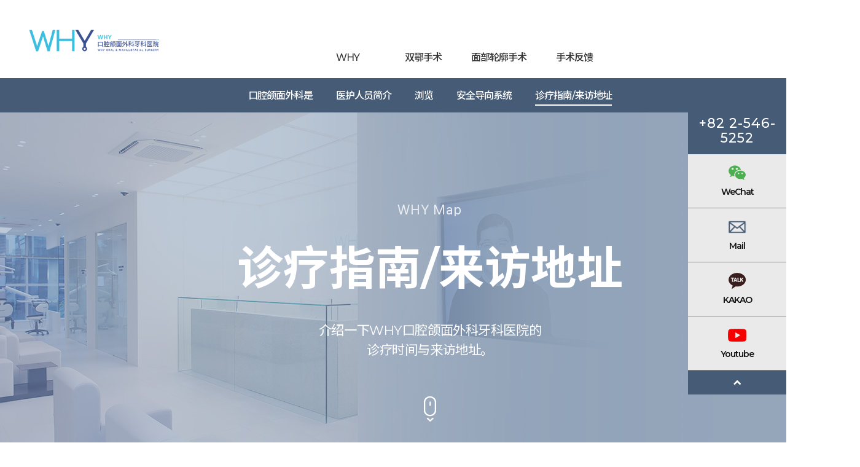

--- FILE ---
content_type: text/html; charset=UTF-8; P3P: CP="ALL CURa ADMa DEVa TAIa OUR BUS IND PHY ONL UNI PUR FIN COM NAV INT DEM CNT STA POL HEA PRE LOC OTC"
request_url: https://cn.whydental.co.kr/about/map.php
body_size: 58355
content:

<!DOCTYPE html PUBLIC "-//W3C//DTD XHTML 1.0 Transitional//EN" "https://www.w3.org/TR/xhtml1/DTD/xhtml1-transitional.dtd">
<html xmlns="https://www.w3.org/1999/xhtml" xml:lang="ko" lang="ko">
<head>
<meta http-equiv="Content-Type"			content="text/html; charset=utf-8" />
<title>WHY口腔颌面外科牙科医院 :: 双鄂手术 面部轮廓手术 韩国</title>
<meta http-equiv="X-UA-Compatible"		content="IE=Edge" />
<meta http-equiv="Expires"				content="-1" />
<meta http-equiv="Pragma"				content="no-cache" />
<meta http-equiv="Cache-Control"		content="No-Cache" />

<link rel="canonical" href="https://cn.whydental.co.kr/about/map.php" />

<meta name="title"						content="WHY口腔颌面外科牙科医院 :: 双鄂手术 面部轮廓手术 韩国" />
<meta name="description"				content="WHY口腔颌面外科牙科医院 :: 双鄂手术 面部轮廓手术 韩国"/>
<meta name="keywords"					content="WHY口腔颌面外科牙科医院 :: 双鄂手术 面部轮廓手术 韩国" />

<meta property="og:type"				content="website">
<meta property="og:title"				content="WHY口腔颌面外科牙科医院 :: 双鄂手术 面部轮廓手术 韩国">
<meta property="og:description"			content="WHY口腔颌面外科牙科医院 :: 双鄂手术 面部轮廓手术 韩国">
<meta property="og:image"				content="https://cn.whydental.co.kr/uploadFiles/C00177/corpLogo/20230302121004_4.png">
<meta property="og:url"					content="https://cn.whydental.co.kr">

<meta property="og:site_name"			content="와이구강악안면외과의원 WHY口腔颌面外科牙科医院">

<meta name="format-detection"			content="telephone=no"/><!-- for Edge phone number(20180709) -->





<!-- 네이버웹마스터도구 개선코드(20201224) -->
<meta name="NaverBot" content="All"/>
<meta name="NaverBot" content="index,follow"/>
<meta name="Yeti" content="All"/>
<meta name="Yeti" content="index,follow"/>
<!-- //네이버웹마스터도구 개선코드 -->

<!-- 검색엔진 구조화 데이터(Schema.org) -->
<script type='application/ld+json'>
{
	"@context": "http://schema.org",
	"@type": "Organization",
	"name": "WHY口腔颌面外科牙科医院 :: 双鄂手术 面部轮廓手术 韩国",
	"url": "http://cn.whydental.co.kr",
	"address": {
		"@type": "PostalAddress",
		"addressCountry": "KR"
	},
	"sameAs": [
		
	]
}
</script>
<!-- //검색엔진 구조화 데이터(Schema.org) -->

<!--	----------------------------------------------------------------------------------	-->

<!--	>>>>>>>>>>>>>>>> 애널리틱스head최상단 <<<<<<<<<<<<<<<<	-->


<!--	구글태그매니저 =======================================	-->


<!--	//구글태그매니저 =====================================	-->

<!--	구글애널리틱스 =======================================	-->


<!--	//구글애널리틱스 =====================================	-->


<!--	카카오픽셀 ===========================================	-->
<!--	//카카오픽셀 =========================================	-->

<!--	페이스북픽셀 =========================================	-->
<!--	//페이스북픽셀 =======================================	-->




<!--	>>>>>>>>>>>>>>>> //애널리틱스head최상단 <<<<<<<<<<<<<<	-->

<!--	----------------------------------------------------------------------------------	-->

<link rel="shortcut icon" href="/img/favicon_C00074.ico" />
<link rel="stylesheet" type="text/css" href="/css/jquery-ui-1.12.1.css"/>
<link rel="stylesheet" type="text/css" href="/css/master.css?v=1671498764" />
<link rel="stylesheet" type="text/css" href="/css/common.css?v=1753068023" />
<link rel="stylesheet" type="text/css" href="/css/board.css?v=1767916766" />
<link rel="stylesheet" type="text/css" href="/css/content.css?v=1739776901" />
<link rel="stylesheet" type="text/css" href="/css/_frontBottom.css?v=1749709660" />
<link rel="stylesheet" type="text/css" href="/css/_frontMenu.css?v=1718776761" />
<link rel="stylesheet" type="text/css" href="/css/common_NC00074.css?v=1738625593" />
<link rel="stylesheet" type="text/css" href="/css/content_NC00074.css?v=1737437786" />

<link rel="stylesheet" type="text/css" href="/common/css/jquery.bxslider.css" />
<link rel="stylesheet" type="text/css" href="/common/css/swiper.min.css" />
<link rel="stylesheet" type="text/css" href="/common/css/flexslider.css" />
<link rel="stylesheet" type="text/css" href="/common/css/magnific-popup.css" />

<link rel="preconnect" href="https://fonts.gstatic.com" crossorigin>
<link rel="preconnect" href="https://fonts.googleapis.com">
<link rel="stylesheet" href="https://use.typekit.net/whc3hmw.css">

<!-- 폰트 -->
<link rel="stylesheet" type="text/css" href="/common/font/Notokr.css" />
<link rel="stylesheet" type="text/css" href="/common/font/NotoSansCJKsc.css"  />
<link rel="stylesheet" type="text/css" href="/common/font/SpoqaHanSans-kr.css"/>
<link rel="stylesheet" type="text/css" href="/common/font/s-core-dream.css"/>
<link rel="stylesheet" type="text/css" href="/common/font/GmarketSans.css"/>
<link rel="stylesheet" type="text/css" href="/common/font/NanumSquareRound.css"/>
<link rel="stylesheet" type="text/css" href="/common/font/NanumSquare.css"/>
<link rel="stylesheet" type="text/css" href="/common/font/NanumGothic.css"/>
<link rel="stylesheet" type="text/css" href="/common/font/MaruBuri.css"/>
<link rel="stylesheet" type="text/css" href="/common/font/Suit.css"/>
<link rel="stylesheet" type="text/css" href="/common/font/Roboto.css"/>
<link rel="stylesheet" type="text/css" href="/common/font/Rosehot.css"/>
<link rel="stylesheet" type="text/css" href="/common/font/NanumSquareNeo.css"/>
<link rel="stylesheet" type="text/css" href="/common/font/NexonLv1Gothic.css"/>
<link rel="stylesheet" type="text/css" href="/common/font/Paperlogy.css"/>
<link rel="stylesheet" type="text/css" href="/common/font/Pretendard.css"/>
<link rel="stylesheet" type="text/css" href="/common/font/Satoshi.css"/>
<link rel="stylesheet" type="text/css" href="/common/font/Marcellus.css"/>
<link rel="stylesheet" type="text/css" href="/common/font/GowunBatang.css"/>
<link rel="stylesheet" type="text/css" href="/common/font/FC-Quantum.css"/>
<link rel="stylesheet" type="text/css" href="/common/font/baskerville-old-face.css"/>
<link rel="stylesheet" type="text/css" href="/common/font/AritaBuriKR.css"/>
<link rel="stylesheet" type="text/css" href="/common/font/centurygothic.css"/>
<link rel="stylesheet" type="text/css" href="/common/font/DMSerifDisplay.css"/>
<link rel="stylesheet" type="text/css" href="/common/font/EditorsNote.css"/>
<link rel="stylesheet" type="text/css" href="/common/font/InkLipquid.css">
<link rel="stylesheet" type="text/css" href="/common/font/Cormorant.css">
<link rel="stylesheet" type="text/css" href="/common/font/lemosty.css">
<link href="https://fonts.googleapis.com/css2?family=Caudex:wght@400;700&display=swap" rel="stylesheet">
<link rel="stylesheet" href="https://fonts.googleapis.com/css2?family=Noto+Serif+KR:wght@200;300;400;500;600;700;900&display=swap">
<link rel="stylesheet" href="https://fonts.googleapis.com/css2?family=Josefin+Sans:wght@700&family=Montserrat:wght@100;200;300;400;500;600;700;800;900&display=swap">
<link rel="stylesheet" href="https://fonts.googleapis.com/css2?family=Lato:wght@300;400;700;900&display=swap">
<link rel="stylesheet" href="https://fonts.googleapis.com/css2?family=Nanum+Gothic:wght@400;700;800&display=swap">
<link href="https://fonts.googleapis.com/css2?family=Noto+Sans+SC:wght@100;300;400;500;700;900&display=swap" rel="stylesheet">
<link href="https://fonts.googleapis.com/css2?family=Philosopher:wght@400;700&display=swap" rel="stylesheet">
<link href="https://fonts.googleapis.com/css2?family=Marcellus&display=swap" rel="stylesheet">
<link href="https://fonts.googleapis.com/css2?family=Noto+Sans+JP:wght@100;300;400;500;700;900&display=swap" rel="stylesheet">
<link href="https://fonts.googleapis.com/css2?family=Poppins:wght@200;300;400;500;600;700;800;900&display=swap" rel="stylesheet">
<link href="https://fonts.googleapis.com/css2?family=Cormorant+Garamond:ital,wght@0,300;0,400;0,500;0,600;0,700;1,300;1,400;1,500;1,600;1,700&family=Montserrat&family=Poppins&display=swap" rel="stylesheet">

<!-- 아이콘 -->
<link rel="stylesheet" type="text/css" href="https://gkoberger.github.io/Font-Awesome/assets/font-awesome/css/font-awesome.css" alt="폰트아이콘" />
<!--<script type="text/javascript" src="https://kit.fontawesome.com/d5bee0c7c9.js" crossorigin="anonymous" alt="폰트아이콘ver6"></script>-->
<link rel="stylesheet" type="text/css" href="/common/bootstrap/dist/css/bootstrap_fonticon.css" alt="폰트아이콘" />
<link rel="stylesheet" href="https://fastly.jsdelivr.net/npm/bootstrap-icons@1.9.1/font/bootstrap-icons.css" alt="폰트아이콘">


<script type="text/javascript" src="/common/js/jquery-1.7.1.min.js"></script>
<script type="text/javascript" src="/common/js/jquery-ui-1.8.16.custom.min.js"></script>
<script type="text/javascript" src="/common/js/jquery.validate.js"></script>
<script type="text/javascript" src="/common/js/motionj.com.jBanner.1.2.js"></script>
<script type="text/javascript" src="/common/js/jquery.blockUi.js"></script>
<script type="text/javascript" src="/common/js/jquery.bxslider.min.js"></script>
<script type="text/javascript" src="/common/js/swiper.min.js"></script>
<script type="text/javascript" src="/common/js/jquery.flexslider.js"></script>
<script type="text/javascript" src="/common/js/jquery.placeholder.js"></script>
<script type="text/javascript" src="/common/js/jquery.magnific-popup.min.js"></script>
<script src="/common/js/fDefault.js?v=1739320416"></script>


<!-- IE8 에서 HTML5 요소와 미디어 쿼리를 위한 HTML5 shim 와 Respond.js -->
<!-- WARNING : Respond.js 는 당신이 file:// 을 통해 페이지를 볼 때는 동작하지 않습니다. -->
<!--[if lt IE 9]>
<script src="/common/js/html5shiv.min.js?ver=1.0"></script>
<script src="/common/js/respond.min.js?ver=1.0"></script>
<![endif]-->

<script src="//t1.kakaocdn.net/kakao_js_sdk/v1/kakao.min.js"></script>
<script type="text/javascript">
//<![CDATA[
// 사용할 앱의 JavaScript 키를 설정해 주세요.
Kakao.init("");
//]]>
</script>

<!-- naver login sdk -->
<script src="https://static.nid.naver.com/js/naveridlogin_js_sdk_2.0.2.js" charset="utf-8"></script>

<script type="text/javascript">
//<![CDATA[
$(document).ready(function() {
	var $header					=	$( "#header" );
	var $QuickArea				=	$( "#QuickArea" ); //퀵메뉴

	$(document)
	.on("click", "#header .btn-toggle", function(e) {
		e.preventDefault();

		var $node				=	$( "#header" ).find(".banner-top");
		var $img				=	$(this).find("img");

		if ( $node.length > 0) {
			$node.slideToggle();

			if ( $img.attr("src").indexOf("down") > 0 ) {
				$img.attr("src", $img.attr("src").replace("-down","-up"));
			} else {
				$img.attr("src", $img.attr("src").replace("-up","-down"));
			}
		}
	})

	//최상위배너
	.on("click", ".TopBanner_Btn", function(e) {
		e.preventDefault();
		var $img				=	$(this).find("img");
		if ( $( ".TopBanner" ).length > 0 ) {
			$( ".TopBanner" ).slideToggle();
			if ( $img.attr("src").indexOf("down") > 0 ) {
				$img.attr("src", $img.attr("src").replace("_down","_up"));
			} else {
				$img.attr("src", $img.attr("src").replace("_up","_down"));
			}
		}
	})

	.on("mouseenter", "#header_bottom li.gnb", function(e) {
		$(this).siblings().find(".sub").hide();
		$(this).find(".sub").show();
		$header.find(".sub_bg").show();
	})

	.on("mouseleave", "#header_bottom li.gnb", function(e) {
		$header.find(".sub").hide();
		$header.find(".sub_bg").hide();
	})

	.on("mouseenter", ".HeaderSub li", function(e) {
		$(this).siblings().find(".LowMenu").hide();
		$(this).find(".LowMenu").show();
		$(".HeaderSub").find(".LowMenuBg").show();
	})

	.on("mouseleave", ".HeaderSub li", function(e) {
		$(".HeaderSub").find(".LowMenu").hide();
		$(".HeaderSub").find(".LowMenuBg").hide();

	})

	//헤더
	.on("mouseenter", ".Header_NavSub li", function(e) {
		$(this).siblings().find(".LowMenu").hide();
		$(this).find(".LowMenu").show();
		$(".Header_NavSub").find(".LowMenuBg").show();
	})

	.on("mouseleave", ".Header_NavSub li", function(e) {
		$(".Header_NavSub").find(".LowMenu").hide();
		$(".Header_NavSub").find(".LowMenuBg").hide();
	})

	.on("click", "a.blank", function(e) {
		e.preventDefault();
		var target				=	$(this).attr("href");
		window.open(target, "", "");
	})

	//퀵메뉴닫기
	.on("click", ".QuickArea .Quick_Btn_Close", function(e) {
		e.preventDefault();
		$QuickArea.find(".QuickBtn").slideUp(400, function() {
			$QuickArea.find(".QuickClose").show();
		});
	})

	//퀵메뉴열기
	.on("click", ".QuickArea .Quick_Btn_Open", function(e) {
		e.preventDefault();
		$QuickArea.find(".QuickClose").hide();
		$QuickArea.find(".QuickBtn").slideDown(400);
	});

	$( "#contents_top .contents4 > ul" ).bxSlider({
		auto					:	true,
		controls				:	false
	});

	$( "#contents_top .contents5 > ul" ).bxSlider({
		auto					:	true,
		controls				:	false
	});

	//메인롤링
	$( ".MainContents4 > ul" ).bxSlider({
		auto					:	true,
		controls				:	false
	});

	//메인롤링
	$( ".MainContents5 > ul" ).bxSlider({
		auto					:	true,
		controls				:	false
	});

	$( "#visual_middle .pp > ul" ).bxSlider({
		auto					:	true,
		mode					:	"vertical",
		minSlides				:	4,
		moveSlides				:	1,
		captions				:	false,
		pager					:	false,
		controls				:	false
	});

	//메인리스트
	$( ".MainContents_List ul" ).bxSlider({
		auto					:	true,
		mode					:	"vertical",
		minSlides				:	4,
		moveSlides				:	1,
		captions				:	false,
		pager					:	false,
		controls				:	false
	});

	$( "#footer_middle .slider > ul" ).bxSlider({
		auto					:	true,
		mode					:	"vertical",
		minSlides				:	1,
		moveSlides				:	1,
		captions				:	false,
		pager					:	false,
		controls				:	false
	});

	//퀵메뉴위치
	$(window).scroll(function() {
		var top					=	$(window).scrollTop();
		if ( top < 180 ) top	=	180;
		$QuickArea.stop().animate({top:top}, 600);
	});

	$( "#header .banner-top" ).flexslider({
		animation				:	"slide",
		slideshowSpeed			:	3000
	});

	//최상위배너_속도
	$( ".TopBanner" ).flexslider({
		animation				:	"slide",
		slideshowSpeed			:	3000
	});
});

//	간편 로그인
function showSimpleLogin()
{
	var height					=	$(window).scrollTop();
	var h						=	screen.availHeight/8;

	$.blockUI({
		message					:	'<iframe src="/common/commonPage/simpleLogin.php?returnURL=/about/map.php" width="100%" height="100%" style="border:none;"></iframe>',
		css						:
		{
			width				:	600,
			top					:	height + h,
			height				:	500,
			textAlign			:	"center",
			position			:	"absolute"
		},
		onOverlayClick: $.unblockUI
	})
};
//	간편 로그인
//]]>

//	복사방지
//	복사방지
</script>

<!--	----------------------------------------------------------------------------------	-->

<!--	>>>>>>>>>>>>>>>> 애널리틱스head최하단 <<<<<<<<<<<<<<<<	-->





<!--	>>>>>>>>>>>>>>>> //애널리틱스head최하단 <<<<<<<<<<<<<<	-->

 
<!--	----------------------------------------------------------------------------------	--></head>
<body>
<div id="wrap" class="Wrap NC00074 C00177  branchWrap   subtWrap aboutWrap aboutMapWrap">
	<!-- @공통 헤더@ -->
	<!--	----------------------------------------------------------------------------------	-->

<!--	>>>>>>>>>>>>>>>> 애널리틱스body최상단 <<<<<<<<<<<<<<<<	-->


<!--	구글태그매니저 =======================================	-->
<!--	//구글태그매니저 =====================================	-->


<!--	>>>>>>>>>>>>>>>> //애널리틱스body최상단 <<<<<<<<<<<<<<	-->

<!--	----------------------------------------------------------------------------------	-->




	<!-- 웹접근성스킵네비게이션 -->
	<div id="SkipNav">
		<a href="/"><span>홈으로 이동하기</span></a>
		<a href="/event/event.php"><span>이벤트페이지로 이동하기</span></a>
		<a href="#SkipNavAdd"><span>사업자정보로 이동하기</span></a>
	</div>
	<!-- //웹접근성스킵네비게이션 -->
	
	
	<!-- 최상단배너(0번배너) -->
		<!-- //최상단배너(0번배너) -->
	
	<!-- 헤더메뉴 -->
	<header>
		<div class="HeaderNav_Area  HeaderNav_AreaBranch  HeaderNav_NC00074 ">
			<!-- GNB -->
			<div class="HeaderNav_GNB">
				<!-- @상단메뉴@ -->
								
<div class="why_load">
	<div class="why_load_box">
		<div class="why_load_img" data-aos="fade-up" data-aos-duration="1200"><img src="/img/C00074/why_logo_cj.png"></div>
		<div class="why_load_txt" data-aos="fade-up" data-aos-delay="200" data-aos-duration="1200"><p>对脸部产生的<b>问号</b>，<br/>从问好改为<b>句号</b>。</p></div>
	</div>
</div>
		

				<!--  상단메뉴 -->
				<div class="HeaderNav_GNBtop">
					<div class="HeaderNav_GNBtopBox">
						<div class="LeftBox" alt="왼쪽">
							<!-- 로고 -->
							<div class="Logo">
								<h1>
									<a href="/" title="WHY口腔颌面外科牙科医院">
										<img src="/uploadFiles/C00177/corpLogo/20230302121004_1.png" alt="WHY口腔颌面外科牙科医院 :: 双鄂手术 面部轮廓手术 韩国" />
									</a>
								</h1>
							</div>
							<!-- //로고 -->
						</div>

						<div class="Inner CentBox" alt="중앙(메뉴가위치할영역)">
							&nbsp;
						</div>

						<div class="RightBox" alt="오른쪽">
							
							<!-- 회원로그인 -->
														<div class="Member Banner21 No1">
								<ul>
									<!-- 로그인아웃 -->
																											<li><a onClick="_simpleLoginModal();" title="로그인">Login /</a></li>
									<li><a onClick="_simpleLoginModal();" title="회원가입">Sign up</a></li>
									<!-- <li class="infoFind"><a href="/member/infoFind.php" title="아이디비밀번호 찾기">아이디/비밀번호 찾기</a></li> -->
																											<!-- //로그인아웃 -->								
									<!-- 21번배너 -->
																		<!-- //21번배너  -->
									<li><a title="즐겨찾기추가" class="BOOKMARK"> +즐겨찾기</a></li>
								</ul>
								<script type="text/javascript">
									$(document).ready(function() {
										//즐겨찾기
										$('.BOOKMARK').on('click', function(e) {
											var bookmarkURL = window.location.href;
											var bookmarkTitle = document.title;
											var triggerDefault = false;
									 
											if (window.sidebar && window.sidebar.addPanel) {
												// Firefox version < 23
												window.sidebar.addPanel(bookmarkTitle, bookmarkURL, '');
											} else if ((window.sidebar && (navigator.userAgent.toLowerCase().indexOf('firefox') > -1)) || (window.opera && window.print)) {
												// Firefox version >= 23 and Opera Hotlist
												var $this = $(this);
												$this.attr('href', bookmarkURL);
												$this.attr('title', bookmarkTitle);
												$this.attr('rel', 'sidebar');
												$this.off(e);
												triggerDefault = true;
											} else if (window.external && ('AddFavorite' in window.external)) {
												// IE Favorite
												window.external.AddFavorite(bookmarkURL, bookmarkTitle);
											} else {
												// WebKit - Safari/Chrome
												alert("해당브라우저는 즐겨찾기 추가기능이 지원되지 않습니다.\n " + (navigator.userAgent.toLowerCase().indexOf('mac') != -1 ? 'Cmd' : 'Ctrl') + '+D 키를 눌러 즐겨찾기에 등록하실 수 있습니다.');
											}		 
											return triggerDefault;
										});
									});
								</script>
							</div>
														<!-- //회원로그인 -->

														<!--중국어-->
							<div class="Lang">
								<div class="lang_box">								
									<ul class="lang_toggle">
										<li>
											<a href="https://www.whydental.co.kr" target="_blank" alt="한국어 홈페이지">
												<div class="icon_lang"><img src="/img/C00074/icon_kr.png"></div>
											</a>
										</li>
										<li>
											<a href="https://jp.whydental.co.kr/" target="_blank" alt="일본어 홈페이지">
												<div class="icon_lang"><img src="/img/C00074/icon_jp.png"></div>
											</a>
										</li>
										<li>
											<a href="https://en.whydental.co.kr" target="_blank" alt="영어 홈페이지">
												<div class="icon_lang"><img src="/img/C00074/icon_en.png"></div>
											</a>
										</li>
										<li>
											<a href="http://th.whydental.co.kr/" target="_blank" alt="태국어 홈페이지">
												<div class="icon_lang"><img src="/img/C00074/icon_th.png"></div>
											</a>
										</li>
									</ul>
								</div>
							</div>
							<!--//중국어-->
													</div>
					</div>
				</div>
				<!--  //상단메뉴 -->

	<style>
	/*멤버*/

	header .HeaderNav_GNBtop .Member{margin-right:9.2vw; border-right:1px solid #828282;}
	/*----------------------------------------------------------------------------------------------------------------*/
	/*다국어*/
	header .Lang{position:relative; display:inline-table; width:fit-content; padding-right:40px;}
	header .Lang .lang_box{width:100%; cursor:pointer;}
	header .Lang .lang_box img{}
	header .Lang .lang_box{position:relative;}
	header .Lang .lang_box ul{position:relative; padding:0 10px;}
	header .Lang .lang_box ul li{display:inline-block; padding:5px 0;}
	header .Lang .lang_box ul li a img{width:30px; filter:drop-shadow(3px 3px 3px #e3e3e3);}

	header .Lang .lang_box .lang_toggle{/*display:none;*/}
	</style>

	<!--<script>
	$(document).ready(function(){
	$(".lang_box").click(function(){
		$(".lang_toggle").slideToggle(400);
		});
	});
	</script>-->				<!-- //@상단메뉴@ -->

				<!-- 펼침메뉴(지점목록) -->
								<!-- //펼침메뉴(지점목록) -->

				<!--  주메뉴 -->
								<!--- ====================================================================== -->
				<!--  주메뉴(단독펼침) -->
				<div class="HeaderNav_GNBmenu">
					<!-- 대메뉴 -->
					<div class="HeaderNav_LargeMenuWide">
						<ul>
														<li class="HeaderNav_Menu MenuBig  Code5982">
								<a href="/about/about.php" alt="대메뉴 WHY">
									WHY									<span class="line" alt="밑줄"></span>
								</a>
								<!-- 소메뉴 -->
																<div class="HeaderNav_SmallMenuCubeWide">
									<div class="SmallMenu">
										<p alt="대메뉴 WHY">
											WHY										</p>
										<ul>
																						<li>
												<a href="/about/about.php" class="" title="口腔颌面外科是">
													口腔颌面外科是												</a>
											</li>
																						<li>
												<a href="/clinicInfoWhy/doctor.php" class="" title="医护人员简介">
													医护人员简介												</a>
											</li>
																						<li>
												<a href="/about/gallery.php" class="" title="浏览">
													浏览												</a>
											</li>
																						<li>
												<a href="/about/device.php" class="" title="安全导向系统">
													安全导向系统												</a>
											</li>
																						<li>
												<a href="/about/map.php" class=" Action" title="诊疗指南/来访地址">
													诊疗指南/来访地址												</a>
											</li>
																					</ul>
									</div>
								</div>
																<!-- //소메뉴 -->
							</li>
														<li class="HeaderNav_Menu MenuBig  Code5983">
								<a href="/clinicInfoWhy/double/double.php" alt="대메뉴 双鄂手术">
									双鄂手术									<span class="line" alt="밑줄"></span>
								</a>
								<!-- 소메뉴 -->
																<div class="HeaderNav_SmallMenuCubeWide">
									<div class="SmallMenu">
										<p alt="대메뉴 双鄂手术">
											双鄂手术										</p>
										<ul>
																						<li>
												<a href="/clinicInfoWhy/double/double.php" class="" title="双鄂手术">
													双鄂手术												</a>
											</li>
																						<li>
												<a href="/clinicInfoWhy/double/lantern.php" class="" title="矫正撅下巴手术">
													矫正撅下巴手术												</a>
											</li>
																						<li>
												<a href="/clinicInfoWhy/double/facialAsymmetry.php" class="" title="面部不对称手术">
													面部不对称手术												</a>
											</li>
																						<li>
												<a href="/clinicInfoWhy/double/dolichofacial.php" class="" title="长脸手术">
													长脸手术												</a>
											</li>
																						<li>
												<a href="/clinicInfoWhy/double/protruding.php" class="" title="凸嘴手术">
													凸嘴手术												</a>
											</li>
																						<li>
												<a href="/clinicInfoWhy/double/short.php" class="" title="下颌短小手术">
													下颌短小手术												</a>
											</li>
																						<li>
												<a href="/clinicInfoWhy/double/second.php" class="" title="双鄂二次修复手术">
													双鄂二次修复手术												</a>
											</li>
																					</ul>
									</div>
								</div>
																<!-- //소메뉴 -->
							</li>
														<li class="HeaderNav_Menu MenuBig  Code5984">
								<a href="/clinicInfoWhy/contouring/contouring.php" alt="대메뉴 面部轮廓手术">
									面部轮廓手术									<span class="line" alt="밑줄"></span>
								</a>
								<!-- 소메뉴 -->
																<div class="HeaderNav_SmallMenuCubeWide">
									<div class="SmallMenu">
										<p alt="대메뉴 面部轮廓手术">
											面部轮廓手术										</p>
										<ul>
																						<li>
												<a href="/clinicInfoWhy/contouring/contouring.php" class="" title="面部轮廓手术">
													面部轮廓手术												</a>
											</li>
																						<li>
												<a href="/clinicInfoWhy/contouring/cheekbone.php" class="" title="颧骨手术">
													颧骨手术												</a>
											</li>
																						<li>
												<a href="/clinicInfoWhy/contouring/square.php" class="" title="下颌角手术">
													下颌角手术												</a>
											</li>
																						<li>
												<a href="/clinicInfoWhy/contouring/mini.php" class="" title="迷你V型手术">
													迷你V型手术												</a>
											</li>
																						<li>
												<a href="/clinicInfoWhy/contouring/Vline.php" class="" title="V型手术">
													V型手术												</a>
											</li>
																					</ul>
									</div>
								</div>
																<!-- //소메뉴 -->
							</li>
														<li class="HeaderNav_Menu MenuBig  Code5985">
								<a href="/board/reviewThum.php" alt="대메뉴 手术反馈">
									手术反馈									<span class="line" alt="밑줄"></span>
								</a>
								<!-- 소메뉴 -->
																<div class="HeaderNav_SmallMenuCubeWide">
									<div class="SmallMenu">
										<p alt="대메뉴 手术反馈">
											手术反馈										</p>
										<ul>
																						<li>
												<a href="/board/reviewThum.php" class="" title="真实的反馈">
													真实的反馈												</a>
											</li>
																						<li>
												<a href="/board/bnfList.php" class="" title="手术前后照片">
													手术前后照片												</a>
											</li>
																					</ul>
									</div>
								</div>
																<!-- //소메뉴 -->
							</li>
													</ul>
					</div>
					<!-- //대메뉴 -->
				</div>
				<!--  //주메뉴(단독펼침)  -->
				<!--- ====================================================================== -->
								<!-- //주메뉴 -->
			</div>
			<!-- //GNB -->
		</div>
	</header>

	 

	<script type="text/javascript">
		$(document).ready(function() {
			//주메뉴상단고정
			var FixedMenuTop = $( '.HeaderNav_GNBmenu' ).offset();
			var HeaderHeight = $('header').innerHeight();
			var HeaderNav_GNBmenuHeight = $('.HeaderNav_GNBmenu').innerHeight();
			$( window ).scroll( function() {
				if ( $( document ).scrollTop() > FixedMenuTop.top ) {
					var HeaderNav_AreaHeight = $('.HeaderNav_Area').innerHeight(); 
					$( 'body' ).addClass( 'BodyFixed' );
					$( 'header' ).addClass( 'Fixed' );
					$( '.SubNav' ).addClass( 'Fixed' );
					$('body').css({'padding-top': HeaderNav_AreaHeight }); //컨텐츠영역상단에메뉴만큼여백
					$('.SubNav.Fixed').css({'top': HeaderNav_AreaHeight }); //상단고정값
				} else {
					$( 'body' ).removeClass( 'BodyFixed' );
					$( 'header' ).removeClass( 'Fixed' );
					$( '.SubNav' ).removeClass( 'Fixed' );
					$('body').css({'padding-top': '0px'}); 
					$('.SubNav').css({'top': 'auto'});
				}
			});
			//헤더펼침메뉴(높이조정하기)
			var HeaderNav_SmallMenuHeight = $('.HeaderNav_SmallMenu').innerHeight();
			$('.HeaderNav_SmallMenu').css({'height': '0px'});
			$('.HeaderNav_GNBmenu ').mouseover(function(){
				$('.HeaderNav_SmallMenu').css({'display': 'block'}); 
				$('.HeaderNav_SmallMenu').css({'height': HeaderNav_SmallMenuHeight }); 
				$('.HeaderNav_SmallMenu').css({'border-top-color': '#e7e7e7'}); 
				$('.HeaderNav_SmallMenu').css({'border-bottom': '2px solid #272727'}); 
				$('.HeaderNav_SmallMenu').css({'opacity': '1'}); 
			});
			$('.HeaderNav_GNBmenu ').mouseout(function(){
				$('.HeaderNav_SmallMenu').css({'height': '0px'}); 
				$('.HeaderNav_SmallMenu').css({'border-top-color': '#fff'}); 
				$('.HeaderNav_SmallMenu').css({'border-bottom': 'none'}); 
			});
		});
	</script>

		<!-- //헤더메뉴 -->
	<!-- @공통 헤더@ -->
	<!-- @공통SNB@ -->
	
			<!-- [전용구분]키비쥬얼및메뉴  -->
						<!-- //[전용구분]키비쥬얼및메뉴  -->
			
						<!-- 서브메뉴구성 -->
			<div class="SubNav">
				<!-- 소메뉴1-->
								<div class="SubNav_Area SubNav_Small SubNav_Small1">
					<div class="InnerContainer">
						<ul>
														<li class="SmallMenu Code5982">
								<a href="/about/about.php" alt="口腔颌面外科是 ">
									口腔颌面外科是								</a>
							</li>
														<li class="SmallMenu Code5982">
								<a href="/clinicInfoWhy/doctor.php" alt="医护人员简介 ">
									医护人员简介								</a>
							</li>
														<li class="SmallMenu Code5982">
								<a href="/about/gallery.php" alt="浏览 ">
									浏览								</a>
							</li>
														<li class="SmallMenu Code5982">
								<a href="/about/device.php" alt="安全导向系统 ">
									安全导向系统								</a>
							</li>
														<li class="SmallMenu Action Code5982">
								<a href="/about/map.php" alt="诊疗指南/来访地址 5993">
									诊疗指南/来访地址								</a>
							</li>
													</ul>
						<div class="Clear"></div>
					</div>
				</div>
								<!-- //소메뉴1-->

				<!-- 소메뉴2-->
								<!-- //소메뉴2-->
			</div>
			<!-- //서브메뉴구성 -->
			
			<!-- [전용구분]타이틀명(소개류,시술류제외) -->
													<!-- [전용구분]타이틀명 -->

			<script type="text/javascript">
				//소메뉴1,2 1개만 >> 메뉴 숨기기
				$( '.SubNav_Area ul' ).each( function() {
					if ( $( '.SmallMenu', this ).length < 2 ) {
						$( this ).addClass( 'SubNav_Hide' );
					}
				});
			</script>	<!-- @공통SNB@ -->

	<!-- 컨텐츠  -------------------------------------------------------------------------------------------- -->
	<div id="contents">
		<!-- 오시는길 -->
		<script   type="text/javascript" charset="utf-8" alt="agency" src="/css/aos.js"></script>	
<link rel="stylesheet" type="text/css" alt="agency" href="/css/aos.css"  />

<!-- 둘러보기 -->
<div class="aboutMapArea">
	
	<div class="keyV">
		<div class="keyV_back">
			<img src="/img/C00074/aboutWHY_keyVisual.jpg" alt="키비주얼 이미지">
		</div>
		<div class="keyV_text">
			<h5 data-aos="fade-up" data-aos-delay="100">WHY Map</h5>
			<h3 data-aos="fade-up" data-aos-delay="150">诊疗指南/来访地址</h3>
			<p data-aos="fade-up" data-aos-delay="200">介绍一下WHY口腔颌面外科牙科医院的<br/>诊疗时间与来访地址。</p>
		</div>
		<div class="keyV_img">
			<img src="/clinicInfoWhy/img/key_img.png" alt="마우스">
		</div>
	</div>	
		
	
	<!-- 지점별소개 -->
		<div class="About_NetworkAea_Detail">
			<div class="Inner">

								<!-- 위치정보	 -->
				<div class="NetworkAea_DetailSection3" id="NetworkAea_DetailSection3">
					<section class="NetworkAea_DetailSection3_RIght" data-aos="fade-up" data-aos-delay="200">
						<!-- 지도 -->
						<div id="aboutmap">
							<iframe src="https://www.google.com/maps/embed?pb=!1m14!1m8!1m3!1d1582.4909955082753!2d127.02157992817229!3d37.50834289843578!3m2!1i1024!2i768!4f13.1!3m3!1m2!1s0x0%3A0xe241cc2c19eff503!2z7JmA7J206rWs6rCV7JWF7JWI66m07Jm46rO87LmY6rO87J2Y7JuQIDogV0hZIE9yYWwgJiBNYXhpbGxvZmFjaWFsIFN1cmdlcnk!5e0!3m2!1sko!2skr!4v1672885286118!5m2!1sko!2skr" width="100%" height="630" style="border:0; margin-top:-130px;" allowfullscreen="" loading="lazy" referrerpolicy="no-referrer-when-downgrade"></iframe>
						</div>
						
						<!-- /지도 -->
					</section>	
				</div>
				<!-- //위치정보 -->
				
								
				<!-- 기본정보	 -->
				<div class="NetworkAea_DetailSection1">
					<section class="NetworkAea_DetailSection1_Left" data-aos="fade-up" data-aos-delay="300">
						<!-- 주소 -->
						<div class="Add" style="/* background-color:#d9deec; text-align:center; color:#000; font-size:20pt; margin:0; padding:1.3em 0; */ " >
							 <strong class="Title"><em></em><i class="bi bi-geo-alt-fill" style="/* padding:8px 13px; border-radius:50px; color:#d9deec; background-color:#fff; */"></i>  来访地址</strong> 							首尔瑞草区江南大路527，3楼 													</div>
						<!-- //주소 -->
					</section>
		
					<section class="NetworkAea_DetailSection1_Center" data-aos="fade-up" data-aos-delay="400">
						<!-- 진료시간 -->
						<div alt="진료시간">
							 <strong class="Title"><em></em><i class="bi bi-clock-history"></i>  诊疗时间</strong> 							<div class="Time">
								<pre class="Left" readonly="readonly">工作日
周六
周日及公休日停诊</pre>
								<pre class="Right" readonly="readonly">10:00 ~ 19:00
10:00 ~ 16:00</pre>
							</div>
						</div>
						<!-- //진료시간 -->
					</section>
						
					<section class="NetworkAea_DetailSection1_Right" data-aos="fade-up" data-aos-delay="500">
						<!-- 전화번호 -->
						 <strong class="Title"><em></em><i class="bi bi-telephone-fill"></i>  咨询与预约</strong> 						<a href="tel:+82 2-546-5252" class="Call" alt="대표전화">+82 2-546-5252</a>
						<!-- //전화번호 -->
					</section>
				</div>
				<!-- //기본정보	 -->
				
			</div>
		</div>
		<script  type="text/javascript" charset="utf-8" src="/css/SliderThum_slick.js"></script>	
		<script type="text/javascript">
			$(document).on('ready', function() {
				//겔러리
				$(' .About_NetworkAea_Detail .MultiSlider').slick({
					dots				:	true,
					fade				:	true,
					infinite			:	true,
					slidesToShow		:	1,
					slidesToScroll		:	1,
					autoplay			:	true,
					autoplaySpeed		:	2000,
					pauseOnHover		:	true,
					pauseOnDotsHover	:	true,
					prevArrow			:	false,
					nextArrow			:	false,
				});
			});
		</script>
		<!-- //지점별소개 -->
</div>
<!-- //둘러보기 -->

<!--공통하단 -->
	
<div class="sub_common3" alt="와이구강악안면외과">
	<div class="sub_back">
		<img src="/clinicInfoWhy/img/common05.jpg" alt=" 배경">
	</div>
	<div class="sub_title">
		<p data-aos="fade-up" data-aos-delay="100">对脸部产生的问号，从问好改为句号。</p>
		<h3 data-aos="fade-up" data-aos-delay="150">WHY口腔颌面外科牙科医院</h3>					
	</div>
</div>

<!--/공통하단 -->

<script type="text/javascript">
	$(document).on('ready', function() {
		//AOS모션(꼭마지막에배치)
		AOS.init({
			animatedClassName		:	"aos-animate",
			useClassNames			:	true,
			once							:	true, // 한번만 true false
			duration						:	1000
		});
	});
</script>		<!-- 오시는길 -->
	</div>
	<!-- //컨텐츠  -------------------------------------------------------------------------------------------- -->

	<!-- @공통 푸터@ -->
	
	<!--  공통삽입컨텐츠(하단) -->
	

		<!-- 서브하단공통 -->
		<div class="CommArea_Tail">
			<!-- 브랜드장점메인은제외(25번배너) -->
						<!-- //브랜드장점메인은제외(25번배너) -->
		</div>
		<!-- //서브하단공통 -->	<!--  //공통삽입컨텐츠(하단) -->

	<!-- 키워드 -->
		<!-- //키워드 -->

	<!-- 하단푸터전용 -->
	<footer>
		<div class="Footer_Area  Footer_AreaBranch ">
			<!-- ================================================================================================  -->
			<!-- 상담신청or위치안내 -->
			
			
						<script language="javascript">
			function getfbCateList(pCode, cCode, selCode, selTxt)
			{
				$.ajax({
					url						:	"/common/commonPage/_categoryT1.php",
					type					:	"POST",
					data					:
					{
						pCode					:	pCode,
						cCode					:	cCode,
						selCode					:	selCode,
						selTxt					:	selTxt
					},
					dataType				:	"html",
					contentType				:	"application/x-www-form-urlencoded; charset=UTF-8", 
					async					:	true,
					success					:	function (data)
					{
						$( "#getfbCateDiv" ).html(data);
					}
				});
			}

			function getDayTime(value1, value2)
			{
				$.ajax({
					url						:	"/common/commonPage/_dayTime.php",
					type					:	"POST",
					data					:
					{
						idx						:	value1,
						schDate					:	value2,
						procGubun				:	"2",
						referGubun				:	"cost"
					},
					dataType				:	"html",
					contentType				:	"application/x-www-form-urlencoded; charset=UTF-8", 
					async					:	true,
					success					:	function (data)
					{
						$( "#dayTimeDiv" ).html(data);
					}
				});
			}
			</script>
			
			<!-- 상담신청  -->
			<form class="form-inline" id="fbInput" name="fbInput" method="post" enctype="multipart/form-data" style="margin-top:0;margin-bottom:0" autocomplete="off">
			<input type="hidden" id="blank"					name="blank"				value="">
			<input type="hidden" id="bID"					name="bID"					value="10">
			<input type="hidden" id="writerEmail"			name="writerEmail"			value="">
			<input type="hidden" id="code1"					name="code1"				value="" />
			<input type="hidden" id="code2"					name="code2"				value="" />
			<input type="hidden" id="contents"				name="contents"				value="" />
			<input type="hidden" id="isCounsel"				name="isCounsel"			value="Y" />
			<input type="hidden" id="isAction"				name="isAction"				value="N">
			<input type="hidden" id="isPage"				name="isPage"				value="cost">
			<input type="hidden" id="isCateNew"				name="isCateNew"			value="Y">
			<div class="Contact_Quick Apply">
				<div class="Inner">
					<dl>
						<!-- 타이틀 -->
													<dt><div class="Title"><strong>빠른상담신청</strong></div></dt>
												<!-- //타이틀 -->
						
						<!-- 시술분류 -->
												<dd>
							<label>
								<div class="InputBox">
									<!-- 진료과목1-->
									<select id="fCode1" name="fCode1" onChange="getfbCateList(this.value,'','fCode2','2차 시술 분류');">
										<option value="">1차 시술 분류</option>
																				<option value="637">양악수술</option>
																				<option value="641">윤곽수술</option>
																				<option value="2182">치아교정</option>
																				<option value="2183">턱관절 클리닉</option>
																				<option value="2184">치과 소수술</option>
																			</select>
									<!-- //진료과목1-->
								</div>
							</label>
						</dd>
						<dd>
							<label>
								<div class="InputBox" id="getfbCateDiv"></div>
							</label>
						</dd>
						<script Language="javaScript">getfbCateList('','','fCode2','2차 시술 분류')</script>
												<!-- //시술분류 -->

						<!-- 지점선택 -->
												<input type="hidden" id="branch" name="branch" value="C00177">
						<dd style="display:none;">
							<label class="BranchName">
								<p>지점</p>
								<div class="InputBox">WHY口腔颌面外科牙科医院</div>
							</label>
						</dd>
												<!-- //지점선택 -->

						<!-- 정보인풋 -->
						<dd>
							<!-- 이름 -->
							<label>
								<p>이름</p>
																<!-- 그외 -->
								<div class="InputBox"><input type="text" id="writerName" name="writerName" value="" placeholder="이름" style="width:100%;"></div>
															</label>
							<!-- //이름 -->
						</dd>
						<dd>
							<!-- 연락처 -->
							<label>
								<p>연락처</p>
																<div class="InputBox">
									<input type="tel" id="writerHP" name="writerHP" value="" placeholder="연락처(숫자만 입력)">
								</div>
															</label>
							<!-- //연락처 -->
						</dd>
						<!-- //정보인풋 -->
						
						<!-- 체크박스동의 -->
						<dt>
							<div class="AgreeBox">
																<label class="Checkbox">
									<input type="checkbox" id="isHPAgree" name="isHPAgree" value="Y" checked>
									<div class="Box">
										<i class="bi bi-square icon empty"></i>
										<i class="bi bi-check-square icon fill"></i>
																				<big>고객 혜택, 이벤트 공지 등 마케팅 문자 수신에 동의합니다 (선택)</big>
																				<!--
										<big>시술안내, 공지 등 문자 수신에 동의합니다. (선택)</big>
										-->
									</div>
								</label>
																<label  class="Checkbox">
									<input type="checkbox" id="agree" name="agree" value="Y" checked>
									<div class="Box">
										<i class="bi bi-square icon empty"></i>
										<i class="bi bi-check-square icon fill"></i>
																				<big>개인정보 취급방침에 동의합니다. (필수)</big>
																			</div>
								</label>
																<a href="/member/popupPrivacy.php" target="_blank" onclick="window.open(this.href,'','width=500,height=500');return false;">보기</a>
															</div>
						</dt>
						<!-- //체크박스동의 -->
						
						<!-- 버튼 -->
						<dt>
															<!-- 그외 -->
								<div class="BtnBox"><a class="Btn" style="cursor:pointer;" onClick="formfbWrite(); gtag('event', '빠른상담신청', {'event_category': '빠른상담신청',});">상담신청</a></div>
													</dt>
						<!-- //버튼 -->
					</dl>
				</div>
			</div>
			</form>
			<!--// 상담신청-->
			
			<script type='text/javascript'>
			//<![CDATA[
			function formfbWrite()
			{
				var frm						=	document.fbInput;

								frm.code1.value				=	$( "#fCode1 option:selected" ).val();
				frm.code2.value				=	$( "#fCode2 option:selected" ).val();
				frm.contents.value			=	$( "#fCode2 option:selected" ).val();
				
				if ( frm.contents.value == "" ) {
					alert("문의하실 시술을 선택해 주십시오.");
					frm.contents.focus();
					return false;
				}
				
				
				if ( frm.writerName.value == "" ) {
					alert("이름을 입력해 주십시오.");
					frm.writerName.focus();
					return false;
				}

				
				if ( frm.writerHP.value == "" ) {
					alert("휴대폰 번호를 입력해 주십시오.");
					frm.writerHP.focus();
					return false;
				}

				if ( frm.agree.checked == false ) {
					alert("개인정보 취급방침에 동의 해주십시오");
					frm.agree.focus();
					return false;
				}

				//	analytics.js
				//gtag('event', 'costAskBtn', {'event_category': 'event','event_label': 'costAskBtn'});

				//frm.target = "procFrame";
				frm.action = "/contact/costAskBottomProc.php";
				frm.submit();
				return false;

				//var form					=	document.querySelector( "#fbInput" );
				//var postDate				=	new FormData(form);
				//$.ajax({
				//	url						:	"/contact/costAskProc.php",
				//	type					:	"POST",
				//	data					:	postDate,
				//	dataType				:	"html",
				//	//contentType			:	"application/x-www-form-urlencoded; charset=UTF-8",
				//	async					:	true,
				//	cache					:	false,
				//	contentType				:	false,
				//	processData				:	false,
				//	success					:	function (data)
				//	{
				//		rsDate				=	data.replace( /(\s*)/g, "" );
				//		if ( rsDate == "N" ) {
				//			alert("신청시 에러가 발생하였습니다. 다시 시도해 주세요.");
				//		} else {
				//			//modalWriteOpen(data);
				//			procFrame.location.href		=	"/analytics.php";								//	전환스크립트 때문에
				//			alert("신청되었습니다.");
				//							//			setTimeout(() => {
				//				location.href			=	"/";
				//			}, 500);
				//							//			location.href				=	'/';
				//							//		}
				//	}
				//});
			}

			function modalWriteOpen(sValue)
			{
				$.ajax({
					url						:	"/contact/_contactLast.php",
					type					:	"POST",
					data					:
					{
						val1					:	sValue
					},
					dataType				:	"html",
					async					:	true,
					success					:	function (data)
					{
						$( "#contentDetail" ).html(data);
					}
				});

				$( "#contentDetail" ).dialog({
					autoOpen				:	true,
					show					:	{effect : "fade", speed : 500},
					hide					:	{effect : "fade", speed : 500},
					modal					:	true,
					title					:	"비용문의 신청",
					resizable				:	false,
					width					:	"800",
					height					:	"510",
					autoResize				:	true,
					closeOnEscape			:	true,
					my						:	"center",
					at						:	"center",
					open					:	function(event, ui)
					{
						$( ".ui-dialog-titlebar-close", $(this).parent() ).hide();								//	close 버튼 제거
						$( ".ui-dialog" ).css("z-index",10000);
						//$( ".ui-widget-overlay" ).css("z-index",9999);
						$( "body" ).css("overflow","hidden");
					},
					close					:	function(event, ui)
					{
						$( "body" ).css("overflow","auto");														//	close 시 스크롤바 없어지는 현상 막기
					}
				});
			}

			function formWriteLast()
			{
				var frm						=	document.frmInputLast;

				if ( frm.counselDate.value == "" ) {
					alert("날짜를 선텍 하세요.");
					frm.counselDate.focus();
					return false;
				}

				if ( frm.counselHour.value == "" ) {
					alert("시간을 선택 하세요.");
					frm.counselHour.focus();
					return false;
				}

				frm.target					=	"procFrame";
				frm.action					=	"/contact/_contactLastProc.php";
				frm.submit();
			}

			//	핸드폰 번호 하이픈(-) 자동입력
			document.getElementById("writerHP").onkeyup = function(event)
			{
				event						=	event || window.event;
				var _val					=	this.value.trim();
				this.value					=	autoHypenPhone(_val) ;
			}
			//	핸드폰 번호 하이픈(-) 자동입력

			function ableTimeCheckApply(value1, value2, value3)
			{
				$( "li" ).removeClass("Selected");
				$( "#" + value1 ).addClass("Selected");

				$( "#counselHour" ).val(value2);
				$( "#reservationStartTime" ).val(value2);
				$( "#reservationEndTime" ).val(value3);
			}
			//]]>
			</script>
						<!-- //상담신청or위치안내 -->
			<!-- ================================================================================================  -->

			<!-- ================================================================================================  -->
						
						
			<!-- 상세정보 -->
			<div class="Company_Area">
				<div class="Inner">					
					<!-- 대표전화 -->
					<div class="Tel">
						<a href="tel:+82 2-546-5252">
														<!-- 네트워크5 -->
							<span>诊疗咨询及诊疗预约指南(代表)</span>
								

							<p>
								+82 2-546-5252							</p>
						</a>
													

						<div class="contactInfo" alt="카톡및주소(일단숨김-사용할지점만노출)">
							<a alt="카카오채널" href="" target="_blank" class="kakao"><i><img src="/img/common/icon_kakao_ch.png" alt="채널" /></i> </a>
							<div class="map">
								<strong alt="주소">首尔瑞草区江南大路527，3楼 </strong>
								<span alt="주차정보">주차 : </span>
							</div>
						</div>
					</div>
					<!-- //대표전화 -->

											<!-- 그외 -->
						<!-- 운영시간 -->
												<div class="Time">
							<label>
								<pre class="Left" readonly="readonly">工作日
周六
周日及公休日停诊</pre>
								<pre class="Right" readonly="readonly">10:00 ~ 19:00
10:00 ~ 16:00</pre>
							</label>
							  						</div>
												<!-- //운영시간 -->

						<!-- 링크(26번배너) -->
						<div class="Link">
							<!-- 26번배너(없으면지도표기) -->
							
							<div class="Banner26Other">
								<p>首尔瑞草区江南大路527，3楼 <span>(7号线/新盆唐线论岘站4号出口步行1分钟) </span></p>
								<!-- 지도 -->
								<div id="aboutmap26" class="aboutmap26" style="overflow:hidden;">
									<iframe src="https://www.google.com/maps/embed?pb=!1m14!1m8!1m3!1d1582.4909955082753!2d127.02157992817229!3d37.50834289843578!3m2!1i1024!2i768!4f13.1!3m3!1m2!1s0x0%3A0xe241cc2c19eff503!2z7JmA7J206rWs6rCV7JWF7JWI66m07Jm46rO87LmY6rO87J2Y7JuQIDogV0hZIE9yYWwgJiBNYXhpbGxvZmFjaWFsIFN1cmdlcnk!5e0!3m2!1sko!2skr!4v1672885286118!5m2!1sko!2skr" width="100%" height="370px" style="border:0; margin-top:-130px;" allowfullscreen="" loading="lazy" referrerpolicy="no-referrer-when-downgrade"></iframe>
								</div>
								<!-- /지도 -->
							</div>

														<!-- //26번배너  -->
						</div>
									</div>
			</div>
			<!-- //상세정보 -->

			<!-- 27번배너 -->
						<!-- //27번배너  -->

			<!-- 기본정보 -->
			<div class="Bottom_Area">
				<!--  링크-->
				<div class="Link">
					<div class="Inner">
						<ul>
							<!-- 퀵링크관리 -->
													</ul>

						<!-- 28번배너 -->
													<ol class="Banner28 No2">
																	<li class="BannerThum BannerThum1">
										<a href="https://www.youtube.com/@whyomsjp/about"  target="_blank" alt="유튜브">
																							<img src="/uploadFiles/bannerImg/20230127162944_1.png" alt="유튜브">
																					</a>
									</li>
																	<li class="BannerThum BannerThum2">
										<a href="https://www.facebook.com/whyoms"  target="_blank" alt="페이스북">
																							<img src="/uploadFiles/bannerImg/20230127163235_1.png" alt="페이스북">
																					</a>
									</li>
															</ol>
						 
						<!-- //28번배너  --> 
					</div>
				</div>
				<!--  //링크-->

				<!-- 필수정보 -->
				<div class="Add">
					<div class="Inner">
						<strong class="AddLogo"><img src="/uploadFiles/C00177/corpLogo/20230302121004_3.png" alt="WHY口腔颌面外科牙科医院 :: 双鄂手术 面部轮廓手术 韩国" /></strong>
							
						<p id="SkipNavAdd">
								<span class="Item01">
																		首尔瑞草区江南大路527，3楼 								</span>
																	<span class="Item02">商号名 : WHY口腔颌面外科牙科医院</span>
																									<span class="Item03">法人代表姓名 : Lee Seokjae</span>
																<span class="Item04">TEL : +82 2-546-5252</span>																									<span class="Item06">营业执照号码 : WHY口腔颌面外科牙科医院</span>
																<b>COPYRIGHT© WHY口腔颌面外科牙科医院. ALL RIGHTS RESERVED.</b>
								<a href="https://www.brainmedi.co.kr/" class="create" target="_blank">병원홈페이지제작 <img src="/img/logo_C00032_footer.png" alt="브레인메디로고"></a>
														</p> 
					</div>
				</div>
				<!-- //필수정보 -->
			</div>
			<!-- //기본정보 -->			<!-- ================================================================================================  -->
		</div>
	</footer>
	<!-- //하단푸터전용 -->

	<!-- 퀵메뉴 -->
	
<!-- 오른쪽퀵메뉴 -->
<div class="QuickArea  QuickAreaBranch ">
	<section>
		 
		<div class= "QuickArea_Btn">
			<a alt="닫기" class="CLOSE"><p>X</p></a>
			<a alt="닫기" class="OPEN"><p><i class="fa fa-chevron-left"></i></p></a>
		</div>
		
		<div class="QuickArea_Link">
			<div class="Quick_line"></div>
			<ul >	
				
					<li class="Tel">
						<!-- 대표전화 -->
						<a href="tel:+82 2-546-5252">
							<small>TEL.</small>
							<p>+82 2-546-5252</p>
						</a>
						<!-- //대표전화 -->
					</li>

				
				<!-- 20번배너 -->
															
					<li class="Banner20 BannerThum BannerThum1" >

													<a href="/clinicInfoWhy/WeChat.php"  target="_self" alt="WeChat" ">
								<i class=""></i>
								<img class="bannerImg" src="/uploadFiles/bannerImg/C00074_20250204082206_1.png"  style="background-color:;"/>

								
																	<!-- 그외 -->
									<span>WeChat</span>
									<!-- //그외 -->
															</a>
											</li>

											
					<li class="Banner20 BannerThum BannerThum2" >

													<a href="mailto:whyoms@gmail.com"  target="_self" alt="Mail" ">
								<i class=""></i>
								<img class="bannerImg" src="/uploadFiles/bannerImg/C00074_20250204082234_1.png"  style="background-color:;"/>

								
																	<!-- 그외 -->
									<span>Mail</span>
									<!-- //그외 -->
															</a>
											</li>

											
					<li class="Banner20 BannerThum BannerThum3" >

													<a href="http://pf.kakao.com/_LxhYxes"  target="_blank" alt="KAKAO" ">
								<i class=""></i>
								<img class="bannerImg" src="/uploadFiles/bannerImg/C00074_20250204082313_1.png"  style="background-color:;"/>

								
																	<!-- 그외 -->
									<span>KAKAO</span>
									<!-- //그외 -->
															</a>
											</li>

											
					<li class="Banner20 BannerThum BannerThum4" >

													<a href="https://www.youtube.com/@whysurgery"  target="_blank" alt="Youtube" ">
								<i class=""></i>
								<img class="bannerImg" src="/uploadFiles/bannerImg/C00074_20250204082329_1.png"  style="background-color:;"/>

								
																	<!-- 그외 -->
									<span>Youtube</span>
									<!-- //그외 -->
															</a>
											</li>

													<!-- //20번배너  -->
				
				
				
									<!-- 그외 네트워크 -->
					<li class="Quick_GoTop">
						<a href="#">
							<p><i class="fa fa-chevron-up"></i><span>TOP</span></p>
						</a>	
					</li> 
								
			</ul>
		</div>
	</section>
</div>
<script type="text/javascript">
	$(document).ready(function(){
		//퀵닫기
		$('.QuickArea_Btn .CLOSE').click(function(){
			$('.QuickArea_Link').animate({width:'0px'},500);  
			$('.QuickArea_Btn .CLOSE').css({'display':'none'});
			$('.QuickArea_Btn .OPEN').css({'display':'inline-block'});
		});
		//퀵퀵열기
		$('.QuickArea_Btn .OPEN').click(function(){
			$('.QuickArea_Link').animate({width:'100px'},500);  
			$('.QuickArea_Btn .CLOSE').css({'display':'inline-block'});
			$('.QuickArea_Btn .OPEN').css({'display':'none'});
		});
	});
</script>
<!-- 오른쪽퀵메뉴 -->
	<!-- 전용퀵메뉴 -->
<aside class="Quick">
	<!-- 홈페이지제작버튼 -->
	<div class="Btn_GoBox_Right">
		<div class="Btn_GoWeb">
			<a href="/contact/realModel.php" target="_self" alt="홈페이지 제작 페이지로 이동"><img src="/img/C00074/C00074_Icon_float.png" alt="Web" /></a>
			<div class="Btn_Close" alt="닫기" onclick="$(this).prev().slideToggle(); $(this).hide()">
				<img src="/img/common/icon_close_btn.png">
			</div>
		</div>
	</div>
	<!-- //홈페이지제작버튼 -->
</aside>
<!-- //전용퀵메뉴 -->	<!-- //퀵메뉴 -->

	<!-- 혜택메세지 -->
		<!-- //혜택메세지 -->

		


<!--	----------------------------------------------------------------------------------	-->

<!--	>>>>>>>>>>>>>>>> 애널리틱스body최하단 <<<<<<<<<<<<<<<<	-->

<!--	네이버 ==============================================	-->


<!--	//네이버 프리미엄 로그분석 ==================	-->

<!--	//네이버 ============================================	-->

<!--	타게팅게이츠 ==========================================	-->
<!--	//타게팅게이츠 ========================================	-->

<!--	smartlog =======================================	-->
<!--	//smartlog =====================================	-->

<!--	Etc =================================================	-->




<!--	//Etc ===============================================	-->


<!--	>>>>>>>>>>>>>>>> //애널리틱스body최하단 <<<<<<<<<<<<<<	-->

<!--	----------------------------------------------------------------------------------	-->
	<!-- @공통 푸터 @ -->
</div>
</body>
</html>
<!--	webtick@gmail.com	-->
<div id="dialog-message"></div>
<div id="dialog-confirm"></div>
<div id="contentDetail"></div>

<iframe id="procFrame" name="procFrame" style="display:none;"></iframe>



--- FILE ---
content_type: text/html; charset=UTF-8; P3P: CP="ALL CURa ADMa DEVa TAIa OUR BUS IND PHY ONL UNI PUR FIN COM NAV INT DEM CNT STA POL HEA PRE LOC OTC"
request_url: https://cn.whydental.co.kr/common/commonPage/_categoryT1.php
body_size: 114
content:

<select id="fCode2" name="fCode2">
	<option value="">2차 시술 분류</option>
	</select>



--- FILE ---
content_type: text/css
request_url: https://cn.whydental.co.kr/css/common_NC00074.css?v=1738625593
body_size: 26104
content:
@charset "utf-8";
/*
와이구강악안면외과
*/

*::selection{background-color:#6a7c91; color:#fff;}


/* ===================================================================== */
/* 이벤트new */
/* 랜딩으로활용위함숨김처리 */
.eventWrap{}
.eventWrap .HeaderNav_Area .TopBannerArea{display:none;} /* 0번배너 */
.eventWrap header{border:none;} /* 상단메뉴 */
.eventWrap .HeaderNav_Area{border:none;} 
.eventWrap .SubNav_Area{display:none;} /* 서브메뉴 */
.eventWrap .QuickAre {display:none;} /* 퀵바 */
.eventWrap .QuickAreaLeft{display:none;}
.eventWrap .CommArea_Tail{display:none;} /* 하단공통 */
.eventWrap .Quick_BottomArea{display:none;} /* 하단퀵 */
.eventWrap footer{} /* 푸터 */
.eventWrap .Footer_Area{} 
.eventWrap .Footer_Area .BranchrNetwork{display:none;} /* 지점전체정보 */
.eventWrap .Footer_Area .Banner30{display:none;} /* 공통배너 */
.eventWrap .Footer_Area .Company_Area{display:none;} /* 진료시간 */
.eventWrap .Footer_Area .Banner27{display:none;} /* 공통배너 */
.eventWrap .Footer_Area .Bottom_Area{} /* 사업자정보 */
.eventWrap .Footer_Area .Bottom_Area .Link{display:none;}
.eventWrap .Footer_Area .BranchBox{display:none;} /* 지점정보 */
.eventWrap .InfoSection_Basic .PointText{margin-bottom:0px;}


.NC00074 .EventDetail_Form_EnterBtn ul{border-color:#da817f; background-color:#da817f; background:#da817f;}
.NC00074 .EventDetail_Form_EnterBtn button,
.NC00074 .EventDetail_Form_EnterBtn button:hover{background-color:#da817f; background:#da817f;}
.NC00074 .Btn_GoForm a{background-color:#da817f;}

.NC00074 .ContactPop_With_Btn button,
.NC00074 .ContactPop_With_Btn button:hover{background-color:#da817f;} 

/* ===================================================================== */
/*일본어,중국어폰트*/
.C00180{font-family:'Montserrat',"Noto Sans JP","돋음, Dotum","Arial","sans-serif" !important;}
.Company_Area .Inner{text-align:left !important;}
.C00177{font-family:'Montserrat',"Noto Sans SC","돋음, Dotum","Arial","sans-serif" !important;}


/* ================================================================================================= */
/*  [공통]상단헤더영역*/
header .HeaderNav_Area{min-width:1500px; background-color:rgba(255, 255, 255, 0.8); z-index: 999;} 
.mainWrap header .HeaderNav_Area{background-color:rgba(255, 255, 255, 0.5);} /* 메인일때는 일단 배경투명 */
.HeaderNav_Area{}
	/* GNB */
	.HeaderNav_GNB{border:none;}
		/* 상단메뉴 */
		.HeaderNav_GNBtop{}
		header .HeaderNav_GNBtopBox{display:table; position:relative; width:100%; table-layout:fixed; padding:15px;}
			/* ----------------------------------------------------------------------------------------------------------- */
			header .HeaderNav_GNBtopBox .LeftBox{display:table-cell; position:relative; vertical-align:middle; text-align:left; z-index: 998;} 
			/* 로고 */
			header .HeaderNav_GNBtop .Logo{display:inline-table; position:relative;}
			header .HeaderNav_GNBtop .Logo a img{max-height:1.2em;}
			.HeaderNav_GNBtop .Logo a{padding-left:30px;}
			/* ----------------------------------------------------------------------------------------------------------- */
			header .HeaderNav_GNBtopBox .CentBox{display:table-cell; position:relative; vertical-align:middle;} 
			header .HeaderNav_GNBtopBox .CentBox.Inner{width:1100px; min-width:1100px;} /* 주메뉴가 위치할영역 */

			@media only screen and (min-height:0) and (max-width:1023px) {
				
			}
			
			/* ----------------------------------------------------------------------------------------------------------- */
			header .HeaderNav_GNBtopBox .RightBox{display:table-cell; position:relative; vertical-align:middle; text-align:right; z-index: 998; }
				/* 회원로그인 */
				header .HeaderNav_GNBtop .Member{display:inline-table; position:relative; text-align:right; border-right:none !important; margin-right:0 !important;}
				header .HeaderNav_GNBtop .Member a{letter-spacing:-2px; white-space:nowrap; padding-right:2px;}
				.HeaderNav_GNBtop .Member a{font-size:10pt;}
				/* 22번배너 */
				header .HeaderNav_GNBtop .Link{display:inline-table; position:relative; }
				header .HeaderNav_GNBtop .Link li{}
				header .HeaderNav_GNBtop .Link li + li{padding-left:1em;}
				header .HeaderNav_GNBtop .Link a{text-align:center; margin:0px;}
				header .HeaderNav_GNBtop .Link a img{height:1.6em; }
		/* ----------------------------------------------------------------------------------------------------------- */
		/* 주메뉴 */
		header .HeaderNav_GNBmenu{border:none; margin-top:-65px;}
		.HeaderNav_LargeMenuWide > ul > .MenuBig > a{font-size:12pt; line-height:40pt;}
			/* 대메뉴 */
			header .HeaderNav_LargeMenu.Inner{width:1100px; min-width:1100px; }
			header .HeaderNav_LargeMenu .MenuBig a{}
			/* 소메뉴 */
			header .HeaderNav_SmallMenu{}
			header .HeaderNav_SmallMenu .Inner{width:1100px; min-width:1100px;}
			header .HeaderNav_SmallMenu .MenuSub dd a{}
			header .HeaderNav_SmallMenu .MenuSub dd a:hover{color:#ffb23c;}
			header .HeaderNav_SmallMenu .MenuSub dd a:hover{color:#ffb23c;}
			header .HeaderNav_LargeMenu .MenuBig:nth-last-child(3) a,
			header .HeaderNav_LargeMenu .MenuBig:nth-last-child(3) a{}

		/* 스크롤시 상단고정픽스 */
		header.Fixed .HeaderNav_Area{background-color:#fff;}
		header.Fixed .HeaderNav_GNBmenu{}
		header.Fixed .HeaderNav_LargeMenu.Inner{}
		header.Fixed .HeaderNav_GNBtop{display:block !important;}
		header.Fixed .HeaderNav_GNBtopBox{} 

		.HeaderNav_LargeMenuWide > ul{width:1200px;}
		.HeaderNav_LargeMenuWide > ul > li{width:10%;}
		.HeaderNav_LargeMenuWide{background:none;}

		/*색상*/
		.HeaderNav_LargeMenuWide .HeaderNav_SmallMenuCubeWide .SmallMenu ul li a:hover{color:#96a7bb;}

		.HeaderNav_LargeMenuWide .Action span{background:#cfd8e4;}

		/* ----------------------------------------------------------------------------------------------------------- */
		/* 영어 */
		.C00175 .HeaderNav_LargeMenuWide > ul > .MenuBig > a{font-size:10pt;}
		.C00175 .HeaderNav_LargeMenuWide > ul{width:1500px;}
		.C00175 .HeaderNav_LargeMenuWide > ul > li:first-child{width:6%;}
		.C00175 .HeaderNav_LargeMenuWide > ul > li:nth-child(2){width:15%;}
		.C00175 .HeaderNav_LargeMenuWide > ul > li:nth-child(3){width:15%;}
		.C00175 .HeaderNav_LargeMenuWide > ul > li:nth-child(4){width:15%;}
		.C00175 .HeaderNav_LargeMenuWide > ul > li:nth-child(5){width:10%;}
		.C00175 .HeaderNav_LargeMenuWide > ul > li:nth-child(6){width:10%;}
		.C00175 .HeaderNav_LargeMenuWide .HeaderNav_SmallMenuCubeWide .SmallMenu ul li a{font-size:10pt;}
		.C00175 .SubNav_Small1 ul li a{font-size:10pt;}
		/*일본어*/
		.C00180 .HeaderNav_LargeMenuWide > ul > li{width:12%;}

/* ================================================================================================= */
/* 서브페이지의 메뉴 */
.SubNav{}
.SubNav.Fixed{}
.subtWrap .SubNav.Fixed .SubNav_Small1{display:none;}
.SubNav.Fixed .SubNav_Small2{display:block;}
	/* 소메뉴(SNB) */
	.SubNav_Small.SubNav_Small1{margin-top:0;} 
	.HeaderNav_LargeMenuWide .HeaderNav_SmallMenuCubeWide .SmallMenu{background-color:#f4f4f4; height:57px;}
	.HeaderNav_LargeMenuWide .HeaderNav_SmallMenuCubeWide .SmallMenu ul{}
	.HeaderNav_LargeMenuWide .HeaderNav_SmallMenuCubeWide .SmallMenu ul li{margin: 0 19px;}
	.HeaderNav_LargeMenuWide .HeaderNav_SmallMenuCubeWide .SmallMenu ul li a{}
	.HeaderNav_Menu.Code4567 .SmallMenu ul{position:absolute; height:57px; left:19.5%;}
	.HeaderNav_Menu.Code4574 .SmallMenu ul{position:absolute; height:57px; left:28%;}
	.HeaderNav_Menu.Code4659 .SmallMenu ul{position:absolute; height:57px; right:28%;}
	.HeaderNav_Menu.Code4665 .SmallMenu ul{position:absolute; height:57px; right:19.5%;}
	
	/* 소메뉴1 */
	.SubNav_Small1{background-color:#465b76;}
	.SubNav_Small1 ul{border:none; border-radius:0; text-align:center; background-color:#465b76;}
	.SubNav_Small1 ul li{margin: 0 19px;  display: inline-block; border:none; text-align:center;vertical-align: top;width:auto;height: 56px;}
	.SubNav_Small1 ul li a{font-size:16px; color:#fff;  font-weight:500; position:relative;  display:block; z-index:1; line-height:57px; padding:0;}
	.SubNav_Small1 ul li a:hover{opacity:.7;}
	.SubNav_Small1 li.Action a, 
	.SubNav_Small1 li:hover a{color:#fff; background:none; }
	.SubNav_Small1 li.Action a{box-sizing:border-box;  border-bottom: 2px solid #ffffff;}
	.SubNav_Small2{}
	.SubNav_Small2 li.Action a,
	.SubNav_Small2 li:hover a{}

	/* 소메뉴2 */
	.SubNav_Small2{display:block; position:relative; text-align:center; margin-top:1em;}
	.SubNav_Small2 .InnerContainer{background:none;}
	.SubNav_Small2 ul{border-color:#465b76; border-radius:0; display:table; position:relative; width:100%; table-layout:fixed; text-align:left; border:none;}
	.SubNav_Small2 ul li{display:table-cell; vertical-align:middle; text-align:center; border-right:none; cursor:pointer;}
	.SubNav_Small2 li.Action{background-color:#465b76 !important; font-weight:600; border-radius:3px;}
	.SubNav_Small2 ul li a{display:inline-block; width:98%; color:#333; line-height:1.8em; font-weight:300; line-height:-1px; border-radius:3px; border: 1px solid #465b76; background-color:#fff; padding:5px 0; overflow:hidden;}
	.SubNav_Small2 li.Action a, .SubNav_Small2 li:hover a{background-color:#465b76; font-weight:600; color:#fff;}
	.SubNav_Area ul{background-color:transparent;}
	
	/* 스크롤시 상단고정픽스 */
	.SubNav.Fixed .SubNav_Small.SubNav_Small1{margin:0;} 

	/*게시판*/
	.boardWrap .SubNav_Small2{display:block; position:relative; text-align:center; margin-top:1em;}
	.boardWrap .SubNav_Small2 .InnerContainer{background:none;}
	.boardWrap .SubNav_Small2 ul{border-color:#465b76; border-radius:0; display:table; position:relative; width:100%; table-layout:fixed; text-align:left; border:none;}
	.boardWrap .SubNav_Small2 ul li{display:table-cell; vertical-align:middle; text-align:center; border-right:none; cursor:pointer;}
	.boardWrap .SubNav_Small2 li.Action{background-color:#465b76 !important; font-weight:600; border-radius:3px;}
	.boardWrap .SubNav_Small2 ul li a{display:inline-block; width:98%; color:#333; line-height:1.8em; font-weight:300; line-height:-1px; border-radius:3px; border: 1px solid #465b76; background-color:#fff; padding:5px 0; overflow:hidden;}
	.boardWrap .SubNav_Small2 li a:hover{background-color:#465b76; font-weight:600; color:#fff;}
	.boardWrap .SubNav_Small2 li.Action a, .SubNav_Small2 li:hover a{background-color:#465b76; font-weight:600; color:#fff;}
	.boardWrap .SubNav_Area ul{background-color:transparent;}
		/* 리얼후기 */
		.NC00074.reviewWrap .SubNav .SubNav_Area.SubNav_Small2{display:none;}
		/* 시술전후사진 */
		.NC00074.BnfWrap .SubNav .SubNav_Area.SubNav_Small2{display:none;}


/* ----------------------------------------------------------------------------------------------------------- */
/*푸터*/
.Banner26Other p{font-weight:600;}
.Banner26Other p span{display:block; font-weight:300;}

.Contact_Quick{background:rgba(121,150,224,0.8);}
.Contact_Quick .Btn{background-color:#465b76;}
.AgreeBox a{background-color:#465b76;}
.Checkbox small em span{color:#465b76;}

		/*푸터내용*/
		footer{background-color:#66707c;}
		body .Company_Area{color:#fff;}

		.Bottom_Area .Add p .Item01{color:#fff;}
		.Bottom_Area .Add p .create{color:#ccc2b9;}
		.Bottom_Area .Link{border-top:1px solid #97a7be; border-bottom:1px solid #97a7be;}
		.Bottom_Area .Link ul{color:#fff;}
		.C00175 .Company_Area .Time label + p{display:none;}

	/*내용-상단왼쪽*/
	.Company_Area span:not(:last-child){font-family: 'Noto Sans KR','Noto Sans SC','Noto Sans JP', sans-serif; font-size:17pt; color:#c4d4e6; line-height:40px;}
	.Company_Area .Tel{display:block; width:100%; padding-bottom:20px;}
	.Company_Area .Tel p{font-family: 'Montserrat', 'Noto Sans KR','Noto Sans SC','Noto Sans JP', sans-serif; padding-bottom:20px; font-size:30pt; line-height:1em; font-weight:600; letter-spacing:-1px;}
	.Company_Area .Tel a p{font-family: 'Montserrat', 'Noto Sans KR','Noto Sans SC','Noto Sans JP', sans-serif; font-weight:600;}
	.Company_Area .Time{display:block; width:100%;}
	.Company_Area .Time label{}
	.Company_Area .Time label pre{font-size:14pt; line-height:34px;}
	.Company_Area .Time label .Right{font-family: 'Montserrat', 'Noto Sans KR','Noto Sans SC','Noto Sans JP', sans-serif;}
	.Company_Area .Time p{font-weight:300; padding-top:10px;}
	
	/*내용-상단오른쪽*/
	.Company_Area .Banner26Other .aboutmap26{height:16em;}
	.Company_Area .Banner26Other p{font-size:12pt;}
	.Company_Area .Link{width:60%;}

	/*내용-하단*/
	.Bottom_Area .Add p span{color:#e6e6e6;}
	.Bottom_Area .Add p .Item01{color:#fff;}
	.Bottom_Area .Add p b{color:#e6e6e6;}
	.Bottom_Area .Add .create{color:#e6e6e6;}

	/*이미지*/
	.Bottom_Area .Add img{width:25%;}

	/*28번배너*/
	.Bottom_Area .Link ol li{background:#fff; border-radius:500px; padding:5px; margin:0 3px;}
	.C00175 .Bottom_Area .Link, .C00177 .Bottom_Area .Link, .C00180 .Bottom_Area .Link, .C00275 .Bottom_Area .Link{padding:8px 0}

	/*와이빠른상담 외국어 숨김*/
	.C00175 .Contact_Quick, .C00177 .Contact_Quick, .C00180 .Contact_Quick{display:none;}
	.C00175 .ClinicAskForm, .C00177 .ClinicAskForm, .C00180 .ClinicAskForm{display:none !important;}


/* ===================================================================== */
/* 퀵 */
.QuickArea{}
.QuickArea section{margin-right:40px; top:170px;}
.QuickArea_Link{position:relative;}
.QuickArea_Link ul{background:transparent;}
.QuickArea_Link li{border:none; background-color:#ffffff; border-radius:100px; position:relative; width:100px; height:100px; margin:0 auto; margin-bottom:10px; margin-top:10px; transition:0.3s;}
.QuickArea_Link a img{display:block; width:auto; z-index:2;}  
.QuickArea_Link a span{color:#fff; font-size:10.5pt; font-weight:400;}

.QuickArea_Link li:hover{background:#ecf2f7;}

.QuickArea_Link li:first-child a:before{display:none;}
.QuickArea_Link li:last-child a:before{display:none;}
.QuickArea_Link li a:hover:before{background-color:#fff;}

.QuickArea_Link .Banner20{position:relative;}
.QuickArea_Link .Banner20 a{position:absolute; left:50%; top:50%; transform:translate(-50%, -50%); /*width:100%; height:100%; border-radius:500px;*/}
/*.QuickArea_Link .Banner20 a img{padding-top:20px;}*/

	/*탑으로*/
	.QuickArea_Link .Quick_GoTop{background:#465b76; border-radius:500px; margin:0 auto; width:60px; height:60px; position:relative; transition:0.3s;}
	.QuickArea_Link .Quick_GoTop a{position:absolute; left:50%; top:50%; transform:translate(-50%, -50%);}
	.QuickArea_Link .Quick_GoTop a i{color:#fff; font-size:10pt;}
	.QuickArea_Link .Quick_GoTop a span{color:#fff; font-family: 'Montserrat', 'Noto Sans KR','Noto Sans SC','Noto Sans JP', sans-serif; font-weight:500; font-size:10pt;}
	.QuickArea_Link .Quick_GoTop:hover{background:#152233;}
	/* 온오프버튼 */
	.QuickArea_Btn a{background-color:#fdfeff; margin-top:0; height:25px; border-radius:100px; padding-top:5px; transition:0.3s;}
	.QuickArea_Btn a p{color:#333; font-family: 'Montserrat', 'Noto Sans KR','Noto Sans SC','Noto Sans JP', sans-serif; font-weight:600;}
	.QuickArea_Btn a i{padding-top:1px; font-size:10pt;}
	.QuickArea_Btn a:hover{background-color:#ecf2f7;}
	/* 전화 */
	.QuickArea_Link .Tel {background:#465b76; border-radius:500px; transition:0.3s;}
	.QuickArea_Link .Tel a p{text-align:center; font-family: 'Montserrat', 'Noto Sans KR','Noto Sans SC','Noto Sans JP', sans-serif; font-size:16pt; line-height:18pt;}
	.QuickArea_Link .Tel a small{display:none;}
	.QuickArea_Link .Tel:hover{background:#152233;}
	/*세로선*/
	.QuickArea_Link .Quick_line{width:1px; height:90%; background:#333; position:absolute; left:50%; top:50%; transform:translate(-50%, -50%); opacity:.8;}
	/*색상*/
	.QuickArea_Link li{background:#cedde6;}
	.QuickArea_Link li:hover{background:#acc6d5;}
	.QuickArea_Link li:nth-child(2){background:#7996e0;}
	.QuickArea_Link li:nth-child(2):hover{background:#5979c8;}
	.QuickArea_Link li:nth-child(3){background:#afc2b3;}
	.QuickArea_Link li:nth-child(3):hover{background:#89a890;}
	.QuickArea_Link li:nth-child(4){background:#f496a2;}
	.QuickArea_Link li:nth-child(4):hover{background:#d76e7b;}
	.QuickArea_Link li:nth-child(5){background:#edc469;}
	.QuickArea_Link li:nth-child(5):hover{background:#cfa548;}

	/*외국어페이지_일본어*/
	body .C00180 .QuickArea section{margin-right:0;}
	body .C00180 .QuickArea_Link{width:100%;}
	body .C00180 .QuickArea_Btn .CLOSE{display:none;}
	body .C00180 .QuickArea_Link .Quick_line{display:none;}

	body .C00180 .QuickArea_Link li{border:none; border-bottom:1px solid #878787; background-color:#ffffff; border-radius:0; position:relative; width:160px; height:auto; background:#eaeaea; margin:0 auto; padding:15px 0; transition:0.3s;}
	body .C00180 .QuickArea_Link li:hover{background:#c7c7c7;}
	body .C00180 .QuickArea_Link li img{width:auto;}
	body .C00180 .QuickArea_Link .Banner20 a{position:relative; display:block; left:auto; right:auto; transform:none;}
	body .C00180 .QuickArea_Link .Banner20 a span{color:#111; font-weight:600;}

	body .C00180 .QuickArea_Link li.Tel{background:#465b76; border-bottom:0; padding:15px 0;}
	body .C00180 .QuickArea_Link li.Tel:hover{background:#152233;}
	body .C00180 .QuickArea_Link li.Quick_GoTop{background:#465b76; border-bottom:0; padding:13px 0;}
	body .C00180 .QuickArea_Link li.Quick_GoTop:hover{background:#152233;}
	body .C00180 .QuickArea_Link li.Quick_GoTop a{position:relative; display:block; left:auto; right:auto; transform:none;}
	body .C00180 .QuickArea_Link li.Quick_GoTop a span{display:none;}

	/*외국어페이지_영어*/
	body .C00175 .QuickArea section{margin-right:0;}
	body .C00175 .QuickArea_Link{width:100%;}
	body .C00175 .QuickArea_Btn .CLOSE{display:none;}
	body .C00175 .QuickArea_Link .Quick_line{display:none;}

	body .C00175 .QuickArea_Link li{border:none; border-bottom:1px solid #878787; background-color:#ffffff; border-radius:0; position:relative; width:160px; height:auto; background:#eaeaea; margin:0 auto; padding:15px 0; transition:0.3s;}
	body .C00175 .QuickArea_Link li:hover{background:#c7c7c7;}
	body .C00175 .QuickArea_Link li img{width:auto;}
	body .C00175 .QuickArea_Link .Banner20 a{position:relative; display:block; left:auto; right:auto; transform:none;}
	body .C00175 .QuickArea_Link .Banner20 a span{color:#111; font-weight:600;}

	body .C00175 .QuickArea_Link li.Tel{background:#465b76; border-bottom:0; padding:15px 0;}
	body .C00175 .QuickArea_Link li.Tel:hover{background:#152233;}
	body .C00175 .QuickArea_Link li.Quick_GoTop{background:#465b76; border-bottom:0; padding:13px 0;}
	body .C00175 .QuickArea_Link li.Quick_GoTop:hover{background:#152233;}
	body .C00175 .QuickArea_Link li.Quick_GoTop a{position:relative; display:block; left:auto; right:auto; transform:none;}
	body .C00175 .QuickArea_Link li.Quick_GoTop a span{display:none;}

	/*외국어페이지_중국어*/
	body .C00177 .QuickArea section{margin-right:0;}
	body .C00177 .QuickArea_Link{width:100%;}
	body .C00177 .QuickArea_Btn .CLOSE{display:none;}
	body .C00177 .QuickArea_Link .Quick_line{display:none;}

	body .C00177 .QuickArea_Link li{border:none; border-bottom:1px solid #878787; background-color:#ffffff; border-radius:0; position:relative; width:160px; height:auto; background:#eaeaea; margin:0 auto; padding:15px 0; transition:0.3s;}
	body .C00177 .QuickArea_Link li:hover{background:#c7c7c7;}
	body .C00177 .QuickArea_Link li img{width:auto;}
	body .C00177 .QuickArea_Link .Banner20 a{position:relative; display:block; left:auto; right:auto; transform:none;}
	body .C00177 .QuickArea_Link .Banner20 a span{color:#111; font-weight:600;}

	body .C00177 .QuickArea_Link li.Tel{background:#465b76; border-bottom:0; padding:15px 0;}
	body .C00177 .QuickArea_Link li.Tel:hover{background:#152233;}
	body .C00177 .QuickArea_Link li.Quick_GoTop{background:#465b76; border-bottom:0; padding:13px 0;}
	body .C00177 .QuickArea_Link li.Quick_GoTop:hover{background:#152233;}
	body .C00177 .QuickArea_Link li.Quick_GoTop a{position:relative; display:block; left:auto; right:auto; transform:none;}
	body .C00177 .QuickArea_Link li.Quick_GoTop a span{display:none;}

	/*외국어페이지_태국어*/
	body .C00275 .QuickArea section{margin-right:0;}
	body .C00275 .QuickArea_Link{width:100%;}
	body .C00275 .QuickArea_Btn .CLOSE{display:none;}
	body .C00275 .QuickArea_Link .Quick_line{display:none;}

	body .C00275 .QuickArea_Link li{border:none; border-bottom:1px solid #878787; background-color:#ffffff; border-radius:0; position:relative; width:160px; height:auto; background:#eaeaea; margin:0 auto; padding:15px 0; transition:0.3s;}
	body .C00275 .QuickArea_Link li:hover{background:#c7c7c7;}
	body .C00275 .QuickArea_Link li img{width:auto;}
	body .C00275 .QuickArea_Link .Banner20 a{position:relative; display:block; left:auto; right:auto; transform:none;}
	body .C00275 .QuickArea_Link .Banner20 a span{color:#111; font-weight:600;}

	body .C00275 .QuickArea_Link li.Tel{background:#465b76; border-bottom:0; padding:15px 0;}
	body .C00275 .QuickArea_Link li.Tel:hover{background:#152233;}
	body .C00275 .QuickArea_Link li.Quick_GoTop{background:#465b76; border-bottom:0; padding:13px 0;}
	body .C00275 .QuickArea_Link li.Quick_GoTop:hover{background:#152233;}
	body .C00275 .QuickArea_Link li.Quick_GoTop a{position:relative; display:block; left:auto; right:auto; transform:none;}
	body .C00275 .QuickArea_Link li.Quick_GoTop a span{display:none;}
		
	

/* ===================================================================== */
/* 로딩화면*/
.why_load{width:100vw; height:100vh; position:fixed; background:rgba(255,255,255,0.7); z-index:999; animation: whyLoad 1.5s; opacity:0; backdrop-filter: blur(10px); z-index:99999; pointer-events:none;}
.why_load .why_load_box{position:fixed; left:50%; top:50%; transform:translate(-50%, -50%); text-align:center;}
.why_load .why_load_box .why_load_txt p{font-family: 'NanumSquareNeoTTF-bRg', 'Noto Sans KR','Noto Sans SC','Noto Sans JP', sans-serif; font-size:14pt; padding-top:24px; line-height:22pt;}
.why_load .why_load_box .why_load_txt p b{font-family: 'NanumSquareNeoTTF-dEb', 'Noto Sans KR','Noto Sans SC','Noto Sans JP', sans-serif; color:#395093;}
@keyframes whyLoad{	0%{opacity:1;}	80%{opacity:1;}	100%{opacity:0;} }


/* ===================================================================== */
/* 리얼후기 세팅 */
.NC00074.reviewWrap{}
.NC00074.reviewWrap .boardThumList{}
.NC00074.reviewWrap .boardThumList a .Thumb{position:relative; display:block; width:100%; height:373px; max-height:373px; overflow:hidden; margin:0 auto; vertical-align:middle; overflow:hidden; background-color:transparent;}
.NC00074.reviewWrap .boardThumList a .Thumb img{position:relative; display:block; width:100%; height:100%; object-fit:cover; vertical-align:middle;}

/* 리얼후기View 세팅 */
.NC00074.reviewThumViewWrap .boardview pre *{/*font-family:"Noto Sans KR" !important; font-size:12pt !important; line-height:1.6 !important;*/}
.NC00074.reviewThumViewWrap .boardview pre p{margin-bottom:10px;}
.NC00074.reviewThumViewWrap .boardview pre figure{margin:auto 0 auto 0;}
.NC00074.reviewThumViewWrap .boardview{}
.NC00074.reviewThumViewWrap .boardview tbody{}
.NC00074.reviewThumViewWrap .boardview thead tr:nth-child(1){display:none;}
.NC00074.reviewThumViewWrap .boardview tbody a#zoomImg{display:none;} /* 썸네일노출 */
.NC00074.reviewThumViewWrap .boardview img/* {height:440px !important; width:auto !important; */} /* 에디터삽입 */
.NC00074.reviewThumViewWrap .boardThumList a .Thumb{position:relative; display:block; width:100%; height:373px; max-height:373px; overflow:hidden; margin:0 auto; vertical-align:middle; overflow:hidden; background-color:transparent;}
.NC00074.reviewThumViewWrap .boardThumList a .Thumb img{position:relative; display:block; width:100%; height:100%; object-fit:cover; vertical-align:middle;}

/* 시술전후사진 세팅 */
.NC00074.BnfWrap.ListWrap .boardThumList a .Title span b:nth-child(1){display:none;}

/* 시술전후사진View 세팅 */
.NC00074.BnfWrap.ViewWrap .boardview thead tr:nth-child(2){display:none;}
.NC00074.BnfWrap.ViewWrap .boardThumList a .Title span b:nth-child(1){display:none;}
.NC00074.BnfWrap.ViewWrap .boardview p{text-align:center;}
.NC00074.BnfWrap.ViewWrap .boardview img{margin:0 auto; max-width:610px;}


/* ===================================================================== */
/* 플로팅배너 */
.Quick{}
.Quick .Btn_GoBox_Right{display:block; position:fixed; left:1%; bottom:8%; text-align:left;  z-index:999; max-width:250px;}
	/* 홈페이지 제작 */
	.Btn_GoWeb{display:block; position:relative;}
	.Btn_GoWeb .Btn_Close{display:block; position:absolute; left:0; top:0; background:rgba(0,0,0, 0.8); border-radius:50%; padding:0.5em; overflow:hidden; z-index:101;}	
	.Btn_GoWeb a{display:block; position:relative; overflow:hidden; animation:Btn_GoWeb_Animation 0.6s 0s infinite ease-in-out alternate;}
	@keyframes Btn_GoWeb_Animation{
													0%{margin-bottom:0px;}
													100%{margin-bottom:10px;}
												}
	/*리얾모델페이지에서 안보이게*/
	.realModelWrap .Btn_GoWeb{display:none;}
	/*외국어페이지에서 안보이게*/
	.C00175 .Btn_GoWeb{display:none;}
	.C00177 .Btn_GoWeb{display:none;}
	.C00180 .Btn_GoWeb{display:none;}

/* ===================================================================== */
/* 태국어숨김 */
.C00275 .Contact_Quick{display:none;}
.C00275 .Quick .Btn_GoBox_Right{display:none;}
.C00275 header .HeaderNav_GNBtop .Member{display:none;}
.C00275 header .HeaderNav_GNBtop .Logo a img{max-height:1em;}




--- FILE ---
content_type: text/css
request_url: https://cn.whydental.co.kr/css/content_NC00074.css?v=1737437786
body_size: 80316
content:
@charset "utf-8";
/* ================================================================================================= */
/*
와이구강악안면외과
NC00074
*/

@import url('https://fonts.googleapis.com/css2?family=Noto+Sans+Thai:wght@100..900&display=swap');

/* ================================================================================================= */
/*서브페이지>공통*/

/*키비주얼*/
.keyV{position:relative; width:100%;}
.keyV .keyV_back{position:relative;}
	/*키비주얼 텍스트*/
	.keyV .keyV_text{text-align:center; color:#fff; position:absolute; left:50%; top:50%; transform:translate(-50%, -50%); width:100%;}
	.keyV .keyV_text h5{font-size:14pt; font-family: 'NanumSquareNeoTTF-cBd', 'Noto Sans KR', sans-serif; letter-spacing:0.1em; color:#ebeef3;}
	.keyV .keyV_text h3{font-size:56pt; font-family: 'Noto Sans KR', sans-serif; padding-top:40px; font-weight:600; line-height:66pt;}
	.keyV .keyV_text p{font-size:16pt; padding-top:40px; line-height:24pt; font-weight:300; letter-spacing:-0.02em;}
	.keyV .keyV_text p strong{font-weight:500;}
	/*키비주얼 마우스*/
	.keyV .keyV_img{position:absolute; left:50%; transform:translate(-50%, 0); bottom:40px; animation:Btn_Down_Animation 0.6s 0s infinite ease-in-out alternate; z-index:100;}
	@keyframes Btn_Down_Animation{
													0%{padding-bottom:0px;}
													100%{padding-bottom:10px;}
												}
	/*영어*/
	.C00175 .keyV .keyV_text{top:48%;}

/*서브 백그라운드*/
.sub_back{position:relative; z-index:-1;}

/*서브 타이틀*/
.sub_title{}
.sub_title p{font-size:10pt; font-family: 'NanumSquareNeoTTF-cBd', 'Noto Sans KR','Noto Sans SC','Noto Sans JP', sans-serif; letter-spacing:0.1em;}
.sub_title h3{font-size:40pt; font-family: 'Noto Sans KR','Noto Sans SC','Noto Sans JP', sans-serif; font-weight:300; letter-spacing:-0.02em; line-height:50pt; padding-top:12px;}
.sub_title h3 strong{font-family: 'Noto Sans KR','Noto Sans SC','Noto Sans JP', sans-serif; font-weight:500;}
.sub_title h5{font-size:14pt; font-weight:300; letter-spacing:-0.02em; line-height:21pt; padding-top:12px;}
.sub_title h5 strong{font-weight:500;}

/*일본어*/
.C00180 .sub_title p{font-family:'Montserrat',"Noto Sans JP","돋음, Dotum","Arial","sans-serif"; font-weight:400;}
.C00180 .sub_title h3{font-family:'Montserrat',"Noto Sans JP","돋음, Dotum","Arial","sans-serif";}
.C00180 .sub_title h3 strong{font-family:'Montserrat',"Noto Sans JP","돋음, Dotum","Arial","sans-serif"; font-weight:500;}
/*중국어*/
.C00177 .sub_title p{font-family:'Montserrat',"Noto Sans SC","돋음, Dotum","Arial","sans-serif"; font-weight:400;}
.C00177 .sub_title p strong{font-family:'Montserrat',"Noto Sans SC","돋음, Dotum","Arial","sans-serif"; font-weight:400;}
.C00177 .sub_title h3{font-family:'Montserrat',"Noto Sans SC","돋음, Dotum","Arial","sans-serif";}
.C00177 .keyV_text p{font-family:'Montserrat',"Noto Sans SC","돋음, Dotum","Arial","sans-serif"; font-weight:400;}
.C00177 .keyV_text p strong{font-family:'Montserrat',"Noto Sans SC","돋음, Dotum","Arial","sans-serif"; font-weight:400;}
.C00177 .keyV_text h3{font-family:'Montserrat',"Noto Sans SC","돋음, Dotum","Arial","sans-serif";}
.C00177 .keyV_text h3 strong{font-family:'Montserrat',"Noto Sans SC","돋음, Dotum","Arial","sans-serif"; font-weight:500;}
.C00177 pre{font-family:'Montserrat',"Noto Sans SC","돋음, Dotum","Arial","sans-serif";}

/* ================================================================================================= */
/*서브페이지>수술전후*/


/* ================================================================================================= */
/*서브페이지>양악수술*/
/*이미제,글자중앙*/
.double .sub_section01, .double .sub_section05{position:relative;} 
.double .sub_section01 .sub_title, .double .sub_section05 .sub_title{text-align:center; position:absolute; left:50%; top:50%; transform:translate(-50%, -50%); color:#566b85;}
.double .sub_section01 .sub_title p, .double .sub_section05 .sub_title p{color:#fff; padding:20px 0;}
.double .sub_line{border-left:1px solid #96a7bb; height:150px; position:absolute; left:50%; transform:translate(-50%, 0); top:0;}
.double .sub_section01 .sub_title h5, .double .sub_section05 .sub_title h5{color:#091124;}
.double .sub_section01 .sub_title span{background:#566b85; color:#fff; padding-left:10px; padding-right:10px; line-height:70pt;}
/*섹션2*/
.double .sub_section02{position:relative;} 
.double .sub_section02 .Inner{position:absolute; left:50%; top:50%; transform:translate(-50%, -50%);}
.double .sub_section02 ul li{position:relative; margin-bottom:20px;}
.double .sub_section02 ul li:last-child{margin-top:-30px;}
.double .sub_section02 ul li p{position:absolute; left:50%; top:50%; transform:translate(-50%, -50%); color:#fff; font-size:16pt; font-weight:400; padding-left:50px;}
.double .sub_section02 .sub_title{color:#656f7b;}
/*섹션3*/
.double .sub_section03{position:relative; background:#f9fcff;} 
.double .sub_section03 .sub_title{color:#333; padding-top:80px;}
.double .sub_section03 .sub_title p{color:#cdd5de;}
.double .sub_section03 .down{padding:30px 0;}
	/*섹션3-중앙텍스트*/
	.double .sub_section03 .sub_txt h4{color:#fff; background:#96a7bb; font-size:24pt; padding:20px 0; width:30%; font-weight:300; margin:0 auto;}
	.double .sub_section03 .sub_txt h4 strong{font-weight:500;}
	.double .sub_section03 .sub_txt h5{font-size:16pt; padding-top:20px; line-height:28pt; font-weight:300; letter-spacing:-0.02em;}
	.double .sub_section03 .sub_txt h5 strong{font-weight:500;}
	/*섹션3-하단박스*/
	.double .sub_section03 .sub_img{margin:0 auto; position:relative; display:table; margin-top:50px; padding-bottom:100px;}
	.double .sub_section03 .sub_img .box1{display:table-cell; width:50%; padding-right:10px;}
	.double .sub_section03 .sub_img .box2{display:table-cell; width:50%; padding-left:10px;}
	.double .sub_section03 .sub_img .box1 ul .img_txt{background:#bcbcbc;}
	.double .sub_section03 .sub_img .box2 ul .img_txt{background:#96a7bb; color:#fff;}
	.double .sub_section03 .sub_img ul{display:table;}
	.double .sub_section03 .sub_img ul li{display:table-cell; width:50%;}
	.double .sub_section03 .sub_img ul li h5{font-size:18pt; font-weight:600; line-height:24pt;}
	.double .sub_section03 .sub_img ul li hr{width:40px; color:#fff; border:1px solid #fff; margin:20px auto;}
	.double .sub_section03 .sub_img ul li p{font-size:14pt; font-weight:300; line-height:20pt;}
	.double .sub_section03 .sub_img ul li p b{font-weight:500;}
	.double .sub_section03 .sub_img ul .img_txt{vertical-align:middle; padding:0 20px;}
/*섹션4(이미제,글자중앙2)*/
.double .sub_section04{position:relative;} 
.double .sub_section04 .sub_title{text-align:center; position:absolute; left:50%; top:50%; transform:translate(-50%, -50%); color:#fff;}
.double .sub_line2{margin:20px 0;}
.double .sub_line2 hr{float:left; width:70%; border-bottom:1px solid #926b5b;}
.double .sub_line2 p{display:table-cell; width:30%; color:#926b5b; font-size:8pt; padding-left:20px;}
.double .sub_section04 h5{clear:both;}
/*섹션6*/
.double .sub_section06{position:relative; background:#96a7bb;} 
.double .sub_backEn{position:absolute; left:50%; top:50%; transform:translate(-50%, -50%);}
.double .sub_section06 .sub_title{color:#fff; text-align:center; padding-top:80px; z-index:10;}
.double .sub_section06 .sub_title h5{padding-top:30px; padding-bottom:20px;}
.double .sub_section06 .sub_box{margin:0 auto; text-align:center; padding-top:60px;}
.double .sub_section06 .sub_box ul{display:table; margin:0 auto; width:900px;}
.double .sub_section06 .sub_box ul li{display:table-cell; position:relative; width:50%; padding:0 25.5px; z-index:10;}
.double .sub_section06 .sub_box ul li .sub_img{border-radius:300px 300px 0 0;}
.double .sub_section06 .sub_box ul li .sub_img img{border-radius:300px 300px 0 0;}
.double .sub_section06 .sub_box ul li .sub_txt{color:#fff; background:#96a7bb; width:300px; position:absolute; left:50%; top:270px; transform:translate(-50%, 0); border-radius:50px;}
.double .sub_section06 .sub_box ul li .sub_txt h4{padding:20px; font-size:18pt; font-weight:500;}
.double .sub_section06 .sub_box ul li .sub_txt2{color:#333; background:#fff;}
.double .sub_section06 .sub_box ul li .sub_txt2 p{padding:20px; font-size:16pt; line-height:20pt; font-weight:300; padding-top:80px; padding-bottom:20px;}
.double .sub_section06 .sub_box ul li .sub_txt2 p strong{font-weight:400;}
.double .sub_section06 .back_sq{width:400px; height:550px; background:rgba(101,111,123,0.3); position:absolute; bottom:40px; left:50%; transform:translate(-50%, 0); border-radius:300px 300px 0 0;}
/*섹션8*/
.double .sub_section08{position:relative;} 
.double .sub_section08 h3{padding-top:0;}
.double .sub_section08 .sub_title{color:#fff; text-align:left; }
.double .sub_section08 .Inner{position:absolute; top:50%; left:50%; transform:translate(-50%, -50%); margin:0 auto;}
.double .sub_section08 .sub_title h3{padding-bottom:20px;}
.double .sub_section08 .sub_title h5{padding-top:20px;}
/*섹션9*/
.double .sub_section09{position:relative; background:#cdd5de;} 
.double .sub_section09 .sub_title{padding-top:80px; color:#656f7b;}
.double .sub_section09 .sub_box ul{padding-top:60px; padding-bottom:80px;}
.double .sub_section09 .sub_box ul li{display:table; padding-bottom:20px;}
.double .sub_section09 .sub_box ul li .sub_img{display:table-cell;}
.double .sub_section09 .sub_box ul li .sub_img img{margin-right:-50px;}
.double .sub_section09 .sub_box ul li .sub_txt{display:table-cell; text-align:left; background:#fff; padding:40px 80px; border-radius:500px; vertical-align:middle;}
.double .sub_section09 .sub_box ul li .sub_txt h4 .num{font-family: 'Montserrat', 'Noto Sans KR','Noto Sans SC','Noto Sans JP', sans-serif; background:#656f7b; color:#fff; padding:10px; border-radius:50px; font-size:20pt; width:50px; height:50px; display:inline-block; margin-right:10px; position:relative; vertical-align:middle;}
.double .sub_section09 .sub_box ul li .sub_txt h4 .num span{line-height:22pt; text-align:center; position:absolute; left:50%; top:50%; transform:translate(-50%, -50%);}
.double .sub_section09 .sub_box ul li .sub_txt h4{color:#656f7b; font-size:20pt; font-weight:600; display:inline;}
.double .sub_section09 .sub_box ul li .sub_txt p{font-size:16pt; padding-top:20px; line-height:28pt; font-weight:300; letter-spacing:-0.02em;}
.double .sub_section09 .sub_box ul li .sub_txt p strong{font-weight:400;}
/*섹션10*/
.double .sub_section10{position:relative; background:#e8edf0;} 
.double .sub_section10 .sub_title{padding-top:80px; color:#566b86; text-align:center;}
.double .sub_section10 .sub_box ul{padding:40px; padding-bottom:100px; display:table; margin:0 auto; text-align:center;}
.double .sub_section10 .sub_box ul li{display:inline-table; width:40%; margin:0 auto; text-align:center; margin-top:30px;}
.double .sub_section10 .sub_box ul li .sub_txt{width:250px; background:#566b86; margin:30px auto; padding:20px 0; border-radius:50px;}
.double .sub_section10 .sub_box ul li .sub_txt h4{color:#fff; font-weight:500; font-size:20pt;}
/*자주묻는질문*/
.sub_Qt{position:relative;}
.sub_Qt .Inner{position:absolute; top:50%; left:50%; transform:translate(-50%, -50%); margin:0 auto;}
.sub_Qt .sub_title{color:#fff; padding-bottom:80px;}
.sub_Qt .sub_box{background:rgba(255,255,255,0.7); padding:80px; text-align:left;}
.sub_Qt .sub_box ul li h3 span{font-family: 'Montserrat', 'Noto Sans KR', sans-serif; font-size:30pt; font-weight:300; padding-right:10px;}
.sub_Qt .sub_box ul li h3{color:#d3a981; font-size:20pt; font-weight:500;}
.sub_Qt .sub_box ul li p{font-size:16pt; padding-top:20px; line-height:24pt; font-weight:300; letter-spacing:-0.02em; color:#333;}
.sub_Qt .sub_box ul li p b{font-weight:500;}
.sub_Qt .sub_box ul hr{margin:40px 0;}

/* ================================================================================================= */
/*서브페이지>안면윤곽수술*/
/*이미제,글자중앙*/
.contouring .sub_section01, .contouring .sub_section04{position:relative;} 
.contouring .sub_section01 .sub_title, .contouring .sub_section04 .sub_title{text-align:center; position:absolute; left:50%; top:50%; transform:translate(-50%, -50%); color:#566b85;}
.contouring .sub_section01 .sub_title p, .contouring .sub_section04 .sub_title p{color:#fff; padding:20px 0;}
.contouring .sub_line{border-left:1px solid #96a7bb; height:140px; position:absolute; left:50%; transform:translate(-50%, 0); top:0;}
.contouring .sub_section01 .sub_title h5, .contouring .sub_section04 .sub_title h5{color:#091124;}
.contouring .sub_section01 .sub_title span{background:#566b85; color:#fff; padding-left:10px; padding-right:10px; line-height:70pt; font-size:40pt;}
.contouring .sub_section01 .sub_title h3{font-size:32pt;}
/*섹션2*/
.contouring .sub_section02{position:relative; background:#cdd5de;}
.contouring .sub_section02 .sub_backEn{position:absolute; left:50%; top:50%; transform:translate(-50%, -50%);}
.contouring .sub_section02 .Inner{padding:80px 0;}
.contouring .sub_section02 .Inner .sub_title{background:rgba(255,255,255,0.8); padding:100px 80px; text-align:left; color:#333;}
.contouring .sub_section02 .Inner .sub_title p{color:#656f7b; padding-bottom:10px;}
.contouring .sub_section02 .Inner .sub_title h3{padding-bottom:40px;}
.contouring .sub_section02 .Inner .sub_title .sub_line2{display:inline;}
.contouring .sub_section02 .Inner .sub_title .sub_line2 h4{font-size:20pt; color:#656f7b; letter-spacing:0.5em; font-weight:300; display:inline-block;}
.contouring .sub_section02 .Inner .sub_title .sub_line2 h4 strong{font-weight:500;}
.contouring .sub_section02 .Inner .sub_title .sub_line2 span{display:inline-block; width:400px; border-top:1px solid #656f7b; vertical-align:middle; padding-bottom:10px;}
.contouring .sub_section02 .Inner .sub_title h5{padding-top:40px; font-weight:300;}
/*섹션3*/
.contouring .sub_section03{position:relative;}
.contouring .sub_section03 .Inner{position:absolute; top:50%; left:50%; transform:translate(-50%, -50%); margin:0 auto; display:table;}
.contouring .sub_section03 .Inner .sub_img{display:table-cell; width:50%;}
.contouring .sub_section03 .Inner .sub_title{display:table-cell; width:50%; text-align:left; color:#fff; vertical-align:middle;}
.contouring .sub_section03 .Inner .sub_title h3{padding-bottom:40px;}
.contouring .sub_section03 .Inner .sub_title h5{padding-top:40px;}
.contouring .sub_section03 .Inner .sub_title .sub_line2{display:inline;}
.contouring .sub_section03 .Inner .sub_title .sub_line2 p{color:#765b51; display:inline-block; padding-right:10px;}
.contouring .sub_section03 .Inner .sub_title .sub_line2 span{display:inline-block; width:300px; border-top:1px solid #765b51; vertical-align:middle;}
 
 /*섹션6*/
.contouring .sub_section06{position:relative;}
.contouring .sub_section06 .sub_box:nth-child(odd){background:#e4e9ee;}
.contouring .sub_section06 .sub_box:nth-child(even){background:#eeeeee;}
.contouring .sub_section06 .Inner{display:table; padding:60px 0;}
	/*이미지*/
	.contouring .sub_section06 .sub_img{display:table-cell;}
	/*텍스트*/
	.contouring .sub_section06 .sub_txt{display:table-cell; vertical-align:middle; text-align:left;}
	.contouring .sub_section06 .sub_txt h4{font-size:32pt; line-height:32pt; font-weight:300; color:#333;}
	.contouring .sub_section06 .sub_txt h4 span{font-family: 'Montserrat', 'Noto Sans KR','Noto Sans SC','Noto Sans JP', sans-serif; font-weight:400;}
	.contouring .sub_section06 .sub_txt h4 strong{font-weight:600; color:#566b86;}
	.contouring .sub_section06 .sub_txt p{font-size:16pt; line-height:24pt; font-weight:300; letter-spacing:-0.02em; color:#333; padding:40px 0;}
	.contouring .sub_section06 .sub_txt p strong{font-weight:500;}
	/*버튼*/
	.contouring .sub_btn{width:fit-content;}
	.contouring .sub_btn a{}
	.contouring .sub_btn h5{font-size:20pt; font-family: 'NanumSquareNeoTTF-cBd', 'Noto Sans KR','Noto Sans SC','Noto Sans JP', sans-serif; color:#566b86; padding:20px; border:1px solid #566b86; width:fit-content; transition:all 0.5s;}
	.contouring .sub_btn h5 b{display:inline-block; position:relative; width:50px; border-bottom:2px solid #566b86; margin-left:10px; vertical-align:middle; padding-top:5px;}
	.contouring .sub_btn h5 b:before{content:""; clear:both; display:block; position:absolute; right:-1px; bottom:1px; width:10px; height:0; border-bottom:2px solid #566b86; -webkit-transform:rotate(45deg);}

	.contouring .sub_btn a:hover h5{box-shadow:800px 0 0 0 rgba(86,107,134,1) inset; color:#fff;}
	.contouring .sub_btn a:hover h5 b{border-bottom:2px solid #fff;}
	.contouring .sub_btn a:hover h5 b:before{border-bottom:2px solid #fff;}
/* ================================================================================================= */
/*윤곽공통1*/
.contouringCommon_section01{position:relative;} 
.contouringCommon_section01 h3{padding-top:0;}
.contouringCommon_section01 .sub_title{color:#fff; text-align:left; }
.contouringCommon_section01 .Inner{position:absolute; top:50%; left:50%; transform:translate(-50%, -50%); margin:0 auto;}
.contouringCommon_section01 .sub_title h3{padding-bottom:20px;}
.contouringCommon_section01 .sub_title h5{padding-top:20px;}

/*윤곽공통2*/
.contouringCommon_section02{position:relative;}
.contouringCommon_section02 .Inner{position:absolute; top:50%; left:50%; transform:translate(-50%, -50%); margin:0 auto; display:table;}
.contouringCommon_section02 .Inner .sub_title{display:table-cell; width:50%; text-align:left; color:#fff; vertical-align:middle; float:right;}
.contouringCommon_section02 .Inner .sub_title h3{padding-bottom:40px;}
.contouringCommon_section02 .Inner .sub_title h5{padding-top:40px;}
.contouringCommon_section02 .Inner .sub_title .sub_line2{display:inline;}
.contouringCommon_section02 .Inner .sub_title .sub_line2 p{color:#e8edf0; display:inline-block; padding-right:10px;}
.contouringCommon_section02 .Inner .sub_title .sub_line2 span{display:inline-block; width:300px; border-top:1px solid #e8edf0; vertical-align:middle;}

/* ================================================================================================= */
/*서브페이지>공통영역*/
/*1번영역*/
.sub_common{position:relative;}
.sub_common .sub_title{position:absolute; left:50%; top:50%; transform:translate(-50%, -50%); color:#566b86; text-align:center;}
/*2번영역*/
.sub_common2{background:#e8edf0; padding-bottom:100px;}
.sub_common2 .Inner > ul{display:table; position:relative;}
.sub_common2 .Inner > ul > li{display:table-cell; padding:0 16px;}
.sub_common2 .Inner > ul > li > ul{}
.sub_common2 .Inner .sub_txt{background:#96a7bb;}
.sub_common2 .Inner .sub_txt h4{color:#fff; font-weight:500; line-height:24pt; font-size:18pt; padding:16px 0;}
.sub_common2 .Inner .sub_txt2{background:#fff; padding:20px; text-align:left;}
.sub_common2 .Inner .sub_txt2 p{color:#333; font-size:16pt; line-height:20pt; font-weight:300;}
.sub_common2 .Inner .sub_txt2 p strong{font-weight:400;}
.sub_common2 .Inner ul{margin-top:-100px;}
	/*박스별*/
	.sub_common2 .Inner .box1{margin-top:-50px;}
	.sub_common2 .Inner .box1 .sub_img{border-radius:150px 0 0 0;}
	.sub_common2 .Inner .box1 .sub_img img{border-radius:150px 0 0 0;}
	.sub_common2 .Inner .box2 .sub_img img{margin-top:60px;}
	.sub_common2 .Inner .box3 .sub_img{border-radius:0 150px 0 0;}
	.sub_common2 .Inner .box3 .sub_img img{border-radius:0 150px 0 0;}
/*3번영역*/
.sub_common3{position:relative;}
.sub_common3 .sub_title{text-align:center; position:absolute; left:50%; top:50%; transform:translate(-50%, -50%); color:#fff;}
.sub_common3 .sub_title p{font-size:16pt; font-weight:300; letter-spacing:0.5em; font-family: 'Noto Sans KR','Noto Sans SC','Noto Sans JP', sans-serif;}
.sub_common3 .sub_title p strong{font-weight:400;}
.sub_common3 .sub_title h3{font-size:50pt; font-weight:600; padding-top:20px;}
	/*영어*/
	.C00175 .sub_common3 .sub_title{width:100%;}
	.C00175 .sub_common3 .sub_title p{letter-spacing:0.2em;}
	/*중국어*/
	.C00177 .sub_common3 .sub_title p{font-family:'Montserrat',"Noto Sans SC","돋음, Dotum","Arial","sans-serif";}

/* ================================================================================================= */
/*서브페이지>공통영역2*/
/*정의*/
.sub_about{position:relative; background:#f0ece8;}
.sub_about .sub_title{color:#a68e76; text-align:center; padding-top:100px;}
.sub_about .sub_line{border-left:1px solid #a68e76; height:80px; position:absolute; left:50%; transform:translate(-50%, 0); top:0;}
.sub_about .sub_img{text-align:center; padding-top:40px;}
.sub_about .sub_txt{padding-top:40px; padding-bottom:100px;}
.sub_about .sub_txt p{font-size:16pt; line-height:24pt; text-align:center; color:#241509; font-weight:300;}
.sub_about .sub_txt p strong{font-weight:500;}
	/*말풍선의 경우*/
	.sub_about .sub_bubble{text-align:center; padding-top:40px; position:relative; width:800px; margin:0 auto;}
	.sub_about .sub_bubble h4{color:#fff; background:#a68e76; padding:20px 10px; font-size:18pt; line-height:24pt; font-weight:300; border-radius:50px;}
	.sub_about .sub_bubble h4 strong{font-weight:500;}
	.sub_about .sub_bubble .sub_tri{text-align:center; margin:0 auto; width:0; height:0; border-bottom: 0 solid transparent; border-top: 50px solid #a68e76; border-left: 20px solid transparent; border-right: 20px solid transparent;}
	/*영상의 경우*/
	.sub_about .sub_video{margin:0 auto; text-align:center; padding-top:40px;}
	/*원형의경우*/
	.sub_about .sub_circle ul{text-align:center; margin:0 auto; display:table; padding-top:60px;}
	.sub_about .sub_circle ul li{display:table-cell; vertical-align:middle; padding:0 20px;}
	.sub_about .sub_circle ul li p{font-family: 'Montserrat', 'Noto Sans KR','Noto Sans SC','Noto Sans JP', sans-serif; font-size:40pt; color:#ad9781; font-weight:600;}
	.sub_about .sub_circle ul .cir{width:250px; height:250px; border:1px solid #ad9781; border-radius:500px;}
	.sub_about .sub_circle ul .cir h4{font-size:16pt; color:#ad9781; font-weight:500;}
	.sub_about .sub_circle ul .cir2{width:250px; height:250px; background:#ad9781; border-radius:500px;}
	.sub_about .sub_circle ul .cir2 h4{font-size:16pt; color:#fff; font-weight:500; padding-top:12px;}
	/*서브카피*/
	.sub_about .sub_title p.sub_copy{font-size:18pt; font-family: 'Noto Sans KR','Noto Sans SC','Noto Sans JP', sans-serif; font-weight:400; letter-spacing:-0.4pt;}
	/*파란색*/
	.about_blue{background:#e8edf0;}
	.about_blue .sub_title{color:#566b86;}
	.about_blue .sub_line{border-left:1px solid #566b86;}
	.about_blue .sub_txt p{color:#333;}

/*방법*/
.sub_how{position:relative; background:#96a7bb;} 
.sub_how .sub_backEn{position:absolute; left:50%; top:50%; transform:translate(-50%, -50%);}
.sub_how .sub_title{color:#fff; text-align:center; padding-top:80px; z-index:10; padding-bottom:40px;}
.sub_how .sub_title h5{padding-top:20px;}
.sub_how .sub_box{margin:0 auto; text-align:center; padding-top:100px;}
.sub_how .sub_box ul{display:table; margin:0 auto;}
.sub_how .sub_box ul li{display:table-cell; position:relative; width:50%; padding:0 25.5px; z-index:10;}
.sub_how .sub_box ul li .sub_img{border-radius:200px 200px 0 0;}
.sub_how .sub_box ul li .sub_img img{border-radius:200px 200px 0 0;}
.sub_how .sub_box ul li .sub_txt{color:#fff; background:#96a7bb; width:500px; position:absolute; left:50%; top:270px; transform:translate(-50%, 0); border-radius:50px;}
.sub_how .sub_box ul li .sub_txt h4{padding:20px; font-size:18pt; font-weight:500;}
.sub_how .sub_box ul li .sub_txt2{color:#333; background:#fff;}
.sub_how .sub_box ul li .sub_txt2 p{padding:20px; font-size:16pt; line-height:20pt; font-weight:300; padding-top:60px; padding-bottom:40px;}
.sub_how .sub_box ul li .sub_txt2 p strong{font-weight:500;}
.sub_how .back_sq{width:400px; height:500px; background:rgba(101,111,123,0.3); position:absolute; bottom:40px; left:50%; transform:translate(-50%, 0); border-radius:300px 300px 0 0;}
	/*하나만 있는 경우*/
	.sub_how .how1_box{padding-top:60px;}
	.sub_how .how1{width:400px;}
	.sub_how .how1 .sub_txt2 p{padding:40px 20px !important;}
	/*줄글*/
	.sub_how2 .sub_box .prose{text-align:center; font-size:16pt; line-height:24pt; font-weight:300; padding:30px 0;}
	.sub_how2 .sub_box .prose strong{font-weight:500;}
	/*작은글씨*/
	.sub_how2 .sub_box h5{text-align:right; color:#fff; font-size:14pt; font-weight:300; padding-top:20px; padding-bottom:60px;}
	/*나열일경우*/
	.sub_how2{position:relative; background:#96a7bb;} 
	.sub_how2 .sub_backEn{position:absolute; left:50%; top:50%; transform:translate(-50%, -50%);}
	.sub_how2 .sub_title{color:#fff; text-align:center; padding-top:80px; z-index:10;}
	.sub_how2 .sub_title h5{padding-top:20px;}
	.sub_how2 .sub_box{margin:0 auto; text-align:center; padding-top:60px; width:1300px;}
	.sub_how2 .sub_box .sub_box_title{background:rgba(82,102,126,0.9); color:#fff; padding:20px 0;}
	.sub_how2 .sub_box .sub_box_title h3{font-size:20pt; font-weight:500;}
	.sub_how2 .sub_box ul{background:rgba(255,255,255,0.9); padding:30px 0;}
	.sub_how2 .sub_box ul hr{width:1200px; border-top:1px solid #abb5c1;}
	.sub_how2 .sub_box ul li{text-align:left; padding:10px 50px;}
	.sub_how2 .sub_box ul li .num{vertical-align:middle; position:relative; text-align:center; font-family: 'Montserrat', 'Noto Sans KR','Noto Sans SC','Noto Sans JP', sans-serif; background:#62748a; color:#fff; padding:10px; border-radius:50px; font-size:20pt; width:50px; height:50px; display:inline-block; margin-right:10px;}
	.sub_how2 .sub_box ul li .num span{line-height:22pt; text-align:center; position:absolute; left:50%; top:50%; transform:translate(-50%, -50%);}
	.sub_how2 .sub_box ul li h4{color:#333; font-size:16pt; font-weight:500; display:inline;}
	.sub_how2 .sub_box ul li h4 b{font-weight:300;}
		/*추가내용*/
		.sub_how2 .txtBox ul li h4{color:#62748a; font-size:18pt;}
		.sub_how2 .txtBox ul li p{color:#333; font-size:16pt; line-height:22pt; padding-left:68px;}
		.sub_how2 .txtBox ul li p strong{font-weight:500;}
	/*5개*/
	.sub_how3{position:relative; background:#96a7bb;} 
	.sub_how3 .sub_backEn{position:absolute; left:50%; top:50%; transform:translate(-50%, -50%);}
	.sub_how3 .sub_title{color:#fff; text-align:center; padding-top:80px; z-index:10;}
	.sub_how3 .sub_title h5{padding-top:20px;}
	.sub_how3 .sub_box{margin:0 auto; text-align:center; padding-top:60px; padding-bottom:100px;}
	.sub_how3 .sub_box ul{display:table; margin:0 auto;}
	.sub_how3 .sub_box .box1 li{display:table-cell; position:relative; width:50%; padding:0 25.5px; z-index:10;}
	.sub_how3 .sub_box .box2 li{display:table-cell; position:relative; width:33.33%; padding:0 25.5px; z-index:10;}
	.sub_how3 .sub_box .box2{padding-top:40px;}
	.sub_how3 .sub_box ul li .sub_img{border-radius:120px 120px 0 0;}
	.sub_how3 .sub_box ul li .sub_img img{border-radius:120px 120px 0 0;}
	.sub_how3 .sub_box ul li .sub_txt{color:#fff; background:#96a7bb; width:300px; position:absolute; left:50%; top:230px; transform:translate(-50%, 0); border-radius:50px;}
	.sub_how3 .sub_box ul li .sub_txt h4{padding:20px; font-size:18pt; font-weight:500;}
	.sub_how3 .sub_box ul li .sub_txt2{color:#333; background:#fff;}
	.sub_how3 .sub_box ul li .sub_txt2 p{padding:20px; font-size:15pt; line-height:20pt; font-weight:300; padding-top:60px; padding-bottom:40px;}
	.sub_how3 .sub_box ul li .sub_txt2 p strong{font-weight:500;}
	.sub_how3 .back_sq{width:550px; height:500px; background:rgba(101,111,123,0.3); position:absolute; left:50%; top:50%; transform:translate(-50%, -50%); border-radius:200px 200px 0 0;}
	/*사진이 없는 경우*/
	.sub_how4{position:relative; background:#96a7bb;} 
	.sub_how4 .sub_backEn{position:absolute; left:50%; top:50%; transform:translate(-50%, -50%);}
	.sub_how4 .sub_title{color:#fff; text-align:center; padding-top:80px; z-index:10;}
	.sub_how4 .sub_title h5{padding-top:20px;}
	.sub_how4 .sub_box{margin:0 auto; text-align:center; padding-top:100px;}
	.sub_how4 .sub_box ul{display:table; margin:0 auto;}
	.sub_how4 .sub_box ul li{display:table-cell; position:relative; width:50%; padding:0 25.5px; z-index:10;}
	.sub_how4 .sub_box ul li .sub_txt{color:#fff; background:#96a7bb; width:400px; position:absolute; left:50%; top:40px; transform:translate(-50%, 0); border-radius:50px;}
	.sub_how4 .sub_box ul li:first-child .sub_txt{background:#cfcfcf;}
	.sub_how4 .sub_box ul li .sub_txt h4{padding:20px; font-size:18pt; font-weight:500;}
	.sub_how4 .sub_box ul li .sub_txt2{border-radius:200px 200px 0 0; color:#333; background:#fff; padding-top:60px;}
	.sub_how4 .sub_box ul li .sub_txt2 p{padding:20px; font-size:16pt; line-height:20pt; font-weight:300; padding-top:80px; padding-bottom:40px;}
	.sub_how4 .sub_box ul li .sub_txt2 p strong{font-weight:500;}
	.sub_how4 .back_sq{width:400px; height:500px; background:rgba(101,111,123,0.3); position:absolute; bottom:40px; left:50%; transform:translate(-50%, 0); border-radius:300px 300px 0 0;}
	/*이미지배열(4개)*/
	.sub_how5{position:relative; background:#96a7bb;} 
	.sub_how5 .sub_backEn{position:absolute; left:50%; top:50%; transform:translate(-50%, -50%);}
	.sub_how5 .sub_title{color:#fff; text-align:center; padding-top:80px; z-index:10;}
	.sub_how5 .sub_title h5{padding-top:20px; color:#091124;}
	.sub_how5 .sub_box{margin:0 auto; text-align:center; padding-top:60px; padding-bottom:100px;}
	.sub_how5 .sub_box ul{display:table; margin:0 auto; width:1300px;}
	.sub_how5 .sub_box ul li{display:table-cell; width:25%; padding:0 30px;}
	.sub_how5 .sub_box ul li .sub_txt{background:#e8edf0; border-radius:50px; margin-top:30px;}
	.sub_how5 .sub_box ul li .sub_txt h4{font-size:18pt; font-weight:500; color:#333; padding:12px 0;}
	/*영어*/
	.C00175 .sub_how .sub_box ul li .sub_txt h4{font-size:16pt;}
	.C00175 .sub_how .sub_box ul li .sub_txt2 p{font-size:14pt; letter-spacing:-0.5pt;}


/*닥터*/
.sub_doctor{position:relative;} 
.sub_doctor .Inner{position:absolute; top:50%; left:50%; transform:translate(-50%, -50%); margin:0 auto;}
.sub_doctor .sub_title{text-align:left; margin:0 auto; color:#566b85;}
.sub_doctor .sub_title p{color:#fff; padding:20px 0;}
.sub_doctor .sub_title h5{color:#091124;}
.sub_doctor .sub_title h3 span{background:#566b85; color:#fff; padding-left:10px; padding-right:10px; padding-bottom:2px; line-height:70pt; font-size:40pt;}
.sub_doctor .sub_title h3{font-size:36pt;}
	/*중간 텍스트박스*/
	.sub_doctor .sub_txtBox{position:relative;}
	.sub_doctor .sub_txtBox p{width:fit-content; border:1px solid #566b85; color:#566b85; font-size:16pt; line-height:22pt; font-family: 'Noto Sans KR','Noto Sans SC','Noto Sans JP', sans-serif; font-weight:500; letter-spacing:-0.2pt; padding:10px 20px; margin:40px 0;}
	/*컬러 화이트*/
	.sub_doctor .txtWt{color:#fff;}
	.sub_doctor .txtWt p{color:#8694a4;}
	.sub_doctor .txtWt h5{color:#fff;}
	/*픽토그램*/
	.sub_doctor .sub_icon ul{display:inline;}
	.sub_doctor .sub_icon ul li{position:relative; display:inline-block; width:200px; height:200px; background:rgba(255,255,255,0.8); border:1px solid #96a7bb; border-radius:200px; margin-right:10px; margin-top:40px;}
	.sub_doctor .sub_icon ul li h4{font-size:16pt; text-align:center; font-weight:500; line-height:22pt; padding-top:10px;}
	.sub_doctor .sub_icon ul li .icon_txt{text-align:center; position:absolute; left:50%; top:50%; transform:translate(-50%, -50%); width:100%;}

/*차이점,기술*/
.sub_tech {position:relative; background:#f9fcff;} 
.sub_tech .sub_title{color:#333; padding-top:80px;}
.sub_tech .sub_title p{color:#cdd5de;}
.sub_tech .down{padding:30px 0;}
	/*하단박스*/
	.sub_tech .sub_img{margin:0 auto; position:relative; display:table; margin-top:50px; padding-bottom:100px;}
	.sub_tech .sub_img .box1{display:table-cell; width:50%; padding-right:10px;}
	.sub_tech .sub_img .box2{display:table-cell; width:50%; padding-left:10px;}
	.sub_tech .sub_img .box1 ul .img_txt{background:#bba796; color:#fff;}
	.sub_tech .sub_img .box2 ul .img_txt{background:#96a7bb; color:#fff;}
	.sub_tech .sub_img ul li h5{font-size:18pt; font-weight:600; line-height:24pt;}
	.sub_tech .sub_img ul li hr{width:40px; color:#fff; border:1px solid #fff; margin:20px auto;}
	.sub_tech .sub_img ul li p{font-size:14pt; font-weight:300; line-height:20pt;}
	.sub_tech .sub_img ul li p b{font-weight:500;}
	.sub_tech .sub_img ul .img_txt{vertical-align:middle; padding:40px 0;}

/*치료방법*/
.sub_treat{position:relative; background:#e8edf0; padding-bottom:80px;} 
.sub_treat .Inner{position:relative; display:table;}
.sub_treat .sub_title{position:relative; color:#566b86; text-align:center; padding-top:80px; z-index:10; display:table-cell; width:50%; vertical-align:middle;}
.sub_treat .sub_title h5{padding-top:40px; line-height:26pt; color:#091124;}
.sub_treat .sub_title p{color:#fff; padding-top:40px;}
.sub_treat .sub_line{border-left:1px solid #96a7bb; height:200px; position:absolute; left:50%; transform:translate(-50%, 0); top:0;}
.sub_treat .sub_box{margin:0 auto; text-align:center; padding-top:100px;}
.sub_treat .sub_box ul{margin:0 auto;}
.sub_treat .sub_box ul li{position:relative; z-index:10; margin-bottom:20px;}
.sub_treat .sub_box ul li .sub_txt{color:#fff; background:#96a7bb; width:450px; position:absolute; left:50%; top:190px; transform:translate(-50%, 0); border-radius:50px;}
.sub_treat .sub_box ul li .sub_txt h4{padding:20px; font-size:18pt; font-weight:500;}
.sub_treat .sub_box ul li .sub_txt2{color:#333; background:#fff;}
.sub_treat .sub_box ul li .sub_txt2 p{padding:20px; font-size:16pt; line-height:20pt; font-weight:300; padding-top:60px; padding-bottom:40px;}
.sub_treat .sub_box ul li .sub_txt2 p strong{font-weight:400;}

/*원인*/
.sub_why{position:relative;} 
.sub_why .Inner{position:absolute; top:50%; left:50%; transform:translate(-50%, -50%); margin:0 auto; width:1100px; min-width:1100px;}
.sub_why .sub_title{padding-top:80px; color:#fff;}
.sub_why .sub_title p{opacity:0.8 !important;}
.sub_why .sub_title h5{padding-top:20px;}
.sub_why .sub_box ul{padding-top:60px; padding-bottom:80px;}
.sub_why .sub_box ul li{display:table; padding-bottom:20px; width:100%;}
.sub_why .sub_box ul li .sub_img{display:table-cell;}
.sub_why .sub_box ul li .sub_img img{margin-right:-50px;}
.sub_why .sub_box ul li .sub_txt{width:100%; display:table-cell; text-align:left; background:#fff; padding:40px 80px; border-radius:500px; vertical-align:middle;}
.sub_why .sub_box ul li .sub_txt h4 .num{font-family: 'Montserrat', 'Noto Sans KR','Noto Sans SC','Noto Sans JP', sans-serif; background:#ab9b8b; color:#fff; padding:10px; border-radius:50px; font-size:20pt; width:50px; height:50px; display:inline-block; margin-right:10px;}
.sub_why .sub_box ul li .sub_txt h4 .num span{line-height:22pt; text-align:center;}
.sub_why .sub_box ul li .sub_txt h4{color:#ab9b8b; font-size:20pt; font-weight:600; display:inline;}
.sub_why .sub_box ul li .sub_txt p{font-size:16pt; padding-top:20px; line-height:28pt; font-weight:300; letter-spacing:-0.02em;}
.sub_why .sub_box ul li .sub_txt p strong{font-weight:400;}
	/*파란테마, 숫자*/
	.sub_why2{position:relative; background:#cdd5de;} 
	.sub_why2 .Inner{width:1200px; min-width:1200px;}
	.sub_why2 .sub_title{padding-top:80px; color:#656f7b;}
	.sub_why2 .sub_title p{opacity:0.8 !important;}
	.sub_why2 .sub_title h5{padding-top:20px; color:#333;}
	.sub_why2 .sub_box ul{padding-top:60px; padding-bottom:80px;}
	.sub_why2 .sub_box ul li{display:table; padding-bottom:20px;}
	.sub_why2 .sub_box ul li .sub_img{display:table-cell;}
	.sub_why2 .sub_box ul li .sub_img img{margin-right:-50px;}
	.sub_why2 .sub_box ul li .sub_txt{display:table-cell; text-align:left; background:#fff; padding:40px 80px; border-radius:500px; vertical-align:middle; width:100%;}
	.sub_why2 .sub_box ul li .sub_txt h4 .num{vertical-align:middle; position:relative; font-family: 'Montserrat', 'Noto Sans KR','Noto Sans SC','Noto Sans JP', sans-serif; background:#656f7b; color:#fff; padding:10px; border-radius:50px; font-size:20pt; width:50px; height:50px; display:inline-block; margin-right:10px;}
	.sub_why2 .sub_box ul li .sub_txt h4 .num span{line-height:22pt; text-align:center; text-align:center; position:absolute; left:50%; top:50%; transform:translate(-50%, -50%);}
	.sub_why2 .sub_box ul li .sub_txt h4{color:#656f7b; font-size:20pt; font-weight:600; display:inline;}
	.sub_why2 .sub_box ul li .sub_txt h4 b{font-weight:300;}
	.sub_why2 .sub_box ul li .sub_txt p{font-size:16pt; padding-top:20px; line-height:28pt; font-weight:300; letter-spacing:-0.02em;}
	.sub_why2 .sub_box ul li .sub_txt p strong{font-weight:500;}

/*체크리스트*/
.sub_check{position:relative; background:#e8edf0;} 
.sub_check .sub_title{padding-top:80px; color:#566b86;}
.sub_check .sub_title p{opacity:0.8 !important;}
.sub_check .sub_title h5{padding-top:20px;}
.sub_check .sub_box{padding-top:40px; width:1100px; margin:0 auto;}
.sub_check .sub_box ul{padding-bottom:90px;}
.sub_check .sub_box ul li{text-align:left; padding:10px 10px; position:relative; margin-bottom:10px; background:#566b86; border-radius:500px;}
.sub_check .sub_box ul li .check{text-align:center; font-family: 'Montserrat', 'Noto Sans KR','Noto Sans SC','Noto Sans JP', sans-serif; background:#fff; color:#566b86; padding:10px; border-radius:50px; font-size:20pt; width:50px; height:50px; display:inline-block; margin-right:10px;}
.sub_check .sub_box ul li .check span{line-height:22pt; font-weight:800;}
.sub_check .sub_box ul li h4{color:#fff; font-size:16pt; line-height:20pt; font-weight:400; display:inline; position:absolute; top:50%; left:50%; transform:translate(-50%, -50%); margin:0 auto; width:100%; text-align:center;}
.sub_check .sub_box ul li h4 b{font-weight:200;}
.sub_check .sub_box p{font-size:14pt; color:#566b86; padding-top:20px;}
	/*2줄*/
	.check2 .sub_box{display:table; width:100%;}
	.check2 .sub_box ul{display:table-cell; width:50%; padding-left:10px; padding-right:10px;}
	.check2 .sub_box ul li:first-child{background:transparent; border:1.5px solid #566b86; height:70px;}
	.check2 .sub_box ul li:first-child h4{color:#566b86; font-size:18pt; font-weight:600;}
	/*영어*/
	.C00175 .sub_check .sub_box ul li h4{font-size:14pt;}

/*시술과정*/
.sub_ing{position:relative; background:#e8edf0;} 
.sub_ing .sub_title{padding-top:80px; color:#566b86; text-align:center;}
.sub_ing .sub_title p{opacity:0.8 !important;}
.sub_ing .sub_box{width:1300px; margin:0 auto; text-align:center;}
.sub_ing .sub_box ul{position:relative; display:table; padding-top:60px; padding-bottom:60px;}
.sub_ing .sub_box ul li{display:inline-table; width:33.33%; padding-bottom:60px;} 
.sub_ing .sub_box ul li .num{margin-top:-30px; vertical-align:middle; position:relative; text-align:center; font-family: 'Montserrat', 'Noto Sans KR','Noto Sans SC','Noto Sans JP', sans-serif; font-weight:600; background:#566b86; color:#fff; padding:10px; border-radius:50px; font-size:20pt; width:50px; height:50px; display:inline-block; margin-right:10px;}
.sub_ing .sub_box ul li .num span{line-height:22pt; text-align:center; position:absolute; left:50%; top:50%; transform:translate(-50%, -50%);}
.sub_ing .sub_box ul li h4{color:#333; font-size:16pt; font-weight:500; line-height:24pt; padding-top:10px;}
	/*라인*/
	.sub_ing .ing_line{position:absolute; width:1300px; border-top:1px solid #96a7bb; top:350px;}
	.sub_ing .ing_line2{position:absolute; width:1200px; border-top:1px solid #96a7bb; bottom:350px; right:0;}
	/*4개*/
	.ing2 .sub_box ul li{width:50%;} 
	.ing2 .sub_box ul li h4{padding-top:20px;}

/*선수술*/
.sub_first{position:relative; background:#f9fcff;} 
.sub_first .sub_title{color:#333; text-align:center; padding-top:80px;}
.sub_first .sub_title p{color:#cdd5de;}
.sub_first .sub_title h5{padding-top:20px;}
.sub_first .sub_img{margin:0 auto; text-align:center; padding-top:40px;}
.sub_first .sub_line3{position:relative; text-align:center; margin:20px auto; border-left:1px solid #969799; height:80px; width:1px;}
.sub_first .sub_txt p{font-size:16pt; padding-top:20px; line-height:24pt; font-weight:300; letter-spacing:-0.02em; text-align:center; padding-bottom:100px;}
.sub_first .sub_txt p strong{font-weight:500;}

/*예방법*/
.sub_prev{position:relative;} 
.sub_prev .Inner{position:absolute; top:50%; left:50%; transform:translate(-50%, -50%); margin:0 auto; width:1100px; min-width:1100px;}
.sub_prev .sub_title{padding-top:80px; color:#fff;}
.sub_prev .sub_title p{opacity:0.8 !important;}
.sub_prev .sub_title h5{padding-top:20px;}
.sub_prev .sub_box ul{display:table;  width:100%; padding-top:40px;}
.sub_prev .sub_box ul li{display:inline-table; width:25%; padding:30px 10px;}
.sub_prev .sub_box ul li .sub_txt{background:#fff; height:255px; position:relative; border-radius:500px 500px 0 500px;}
.sub_prev .sub_box ul li .sub_txt p{vertical-align:middle; color:#333; font-size:16pt; line-height:22pt; font-weight:400; position:absolute; top:50%; left:50%; transform:translate(-50%, -50%); margin:0 auto; width:100%;}
.sub_prev .sub_box ul li .sub_txt span{position:absolute; right:10px; bottom:10px; font-family: 'Montserrat', 'Noto Sans KR','Noto Sans SC','Noto Sans JP', sans-serif; font-weight:700; color:#ab9b8b; font-size:20pt;}
	/*윤곽 노하우*/
	.contouring .sub_prev .sub_box ul li .sub_txt span{color:#566b86;}

/*기기*/
.sub_device {position:relative;} 
.sub_device .sub_title{color:#fff; text-align:left; }
.sub_device .Inner{position:absolute; top:50%; left:50%; transform:translate(-50%, -50%); margin:0 auto;}
.sub_device .sub_title h3{padding-bottom:20px; padding-top:0;}
.sub_device .sub_title h5{padding-top:20px;}
/* ================================================================================================= */
/*서브페이지>인비절라인*/
.Invisalign .sub_section04{position:relative;}
.Invisalign .sub_section04 .sub_box{position:absolute; left:50%; top:50%; transform:translate(-50%,-50%); display:table; width:1300px;}
.Invisalign .sub_section04 .sub_box .sub_video{display:table-cell; width:40%; vertical-align:middle;}
.Invisalign .sub_section04 .sub_box .sub_video img{width:80%;}
.Invisalign .sub_section04 .sub_box .sub_txt{display:table-cell; width:60%; vertical-align:middle;}
.Invisalign .sub_section04 .sub_box .sub_txt h3{color:#566b86; font-size:40pt; font-family: 'Noto Sans KR','Noto Sans SC','Noto Sans JP', sans-serif; font-weight:600; line-height:50pt;}
.Invisalign .sub_section04 .sub_box .sub_txt hr{margin:40px 0;}
.Invisalign .sub_section04 .sub_box .sub_txt p{font-size:14pt; line-height:22pt;}
/* ---------------------------------------------------------------------------------------------------------------------------------------------------------------- */
.Invisalign .sub_section05{position:relative;}
.Invisalign .sub_section05 .sub_box{position:absolute; left:50%; top:50%; transform:translate(-50%,-50%); display:table; width:1300px;}
.Invisalign .sub_section05 .sub_box .sub_txt{display:table-cell; width:70%; vertical-align:middle;}
.Invisalign .sub_section05 .sub_box .sub_txt h3{color:#fff; font-size:40pt; font-family: 'Noto Sans KR','Noto Sans SC','Noto Sans JP', sans-serif; font-weight:600; line-height:50pt;}
.Invisalign .sub_section05 .sub_box .sub_txt p{color:#fff; font-family: 'Montserrat', 'Noto Sans KR','Noto Sans SC','Noto Sans JP', sans-serif; color:#b6a097;}
.Invisalign .sub_section05 .sub_box .sub_txt .sub_circle{padding-top:40px;}
.Invisalign .sub_section05 .sub_box .sub_txt .sub_circle ul{width:100%;}
.Invisalign .sub_section05 .sub_box .sub_txt .sub_circle ul li{display:inline-block; width:250px; height:250px; margin:0 10px; background:rgba(255,255,255,0.9); border-radius:500px; text-align:center; position:relative;}
.Invisalign .sub_section05 .sub_box .sub_txt .sub_circle ul li div{position:absolute; left:50%; top:50%; transform:translate(-50%,-50%); width:100%;}
.Invisalign .sub_section05 .sub_box .sub_txt .sub_circle ul li span{background:#403936; font-size:16pt; color:#fff; border-radius:500px; font-weight:600; padding:5px 15px; line-height:20pt;}
.Invisalign .sub_section05 .sub_box .sub_txt .sub_circle ul li p{font-size:14pt; line-height:20pt; padding-top:20px; color:#333;}
.Invisalign .sub_section05 .sub_box .sub_img{display:table-cell; width:30%; vertical-align:middle; padding-left:40px;}

/* ================================================================================================= */
/*서브페이지>임플란트 클리닉*/
/*섹션1 색변경*/
.implant .sub_section01 .sub_title{color:#a68e76;}
.implant .sub_section01 .sub_title h5{color:#241509;}
/*섹션3 위치변경*/
.implant .sub_section03 .sub_title{width:50%; float:right;}
/*섹션4 색변경*/
.implant .sub_section04 .sub_title{color:#fff;}
.implant .sub_section04 .sub_title p{color:#e3deda;}
.implant .sub_section04 .sub_title h5{color:#fff;}

/* ================================================================================================= */
/*서브페이지>수면 임플란트*/
.sleepImplant .sub_section02 ul li .sub_txt2 p{padding-top:40px;}

/* ================================================================================================= */
/*서브페이지>네비게이션 임플란트*/
.navigation .sub_how3 .sub_box .box2 li{padding:0 10px;}
.navigation .sub_how3 .sub_box{margin:0 auto; text-align:center; padding-top:60px; padding-bottom:20px;}
.navigation .sub_how3 .sub_box ul li .sub_txt{width:400px; top:270px;}

/* ================================================================================================= */
/*서브페이지>뼈이식 임플란트*/
.boneGraft .sub_section03 ul li .num{margin:0 auto; margin-top:-20px; vertical-align:middle; position:relative; font-family: 'Montserrat', 'Noto Sans KR','Noto Sans SC','Noto Sans JP', sans-serif; background:#e8edf0; color:#96a7bb; padding:10px; border-radius:50px; font-size:20pt; width:50px; height:50px; font-weight:600;}
.boneGraft .sub_section03 ul li .num span{text-align:center; position:absolute; left:50%; top:50%; transform:translate(-50%, -50%);}
.boneGraft .sub_section03 ul li .sub_txt{background:transparent; color:#fff; width:100%; margin-top:10px;}
.boneGraft .sub_section03 ul li .sub_txt h4{color:#fff; font-weight:600;}
.boneGraft .sub_section03 ul li .sub_txt p{font-size:16pt; line-height:22pt;}

/* ================================================================================================= */
/*서브페이지>사랑니발치*/
.wisdomTooth .sub_section04{background:#e8edf0;}
.wisdomTooth .sub_section04 .sub_title{color:#566b86;}
.wisdomTooth .sub_section04 .sub_txt{background:#566b86 !important;}
.wisdomTooth .sub_section04 .sub_txt h4{color:#fff !important;}

/* ================================================================================================= */
/*서브페이지>수면사랑니발치*/
.sleepWisdom .sub_section03 .sub_title{text-align:center;}
.sleepWisdom .sub_section03 .sub_img{margin:0 auto; padding-top:40px;}
.sleepWisdom .sub_section03 .sub_box{padding-top:0; margin-top:-120px;}

/* ================================================================================================= */
/*게시판*/
.subTitle{padding-top:0;}
.subTitle h4{font-size:18pt; padding-top:40px; line-height:28pt; font-weight:300; letter-spacing:-0.02em;}
.subTitle h4 b{font-weight:500;}

/* 수술후기 > 시술전후사진 */
section.CommonBnf{}
.CommonBnf{color:#fff; background-color:#2a2a2a; padding:10em 0em;}
.CommonBnf .Inner{}
.CommonBnf .sectionTitle{}
.CommonBnf .sectionCont{display:inline-block; position:relative;}
.CommonBnf .sectionCont:before,
.CommonBnf .sectionCont:after{display:inline-block; position:absolute; font-size:7em; line-height:1em; text-transform:uppercase; font-weight:bold; z-index:1;}
.CommonBnf .sectionCont:before{content:"before"; top:40%; left:-2.75em; -webkit-transform: rotate(-90deg);}
.CommonBnf .sectionCont:after{content:"after";  bottom:40%; right:-2.35em;-webkit-transform: rotate(90deg);}
.CommonBnf .compareSlide{width:1000px; height:500px;}
.commonBnfClinicTabs.TabsClear{}
.commonBnfClinicTabs{}
.commonBnfClinicTabs .tabsHead{display:block; position:relative;}
.commonBnfClinicTabs .tabsHead .Menu{display:flex; position:relative; flex-direction:row; align-items:stretch;  text-align:center; background-color:#b7322c;}
.commonBnfClinicTabs .tabsHead .Menu li{display:block; position:relative; flex-grow:1; border:1px solid #fff !important;}
.commonBnfClinicTabs .tabsHead .Menu a{display:block; position:relative; color:#fff !important; font-weight:bold; padding:1em !important;}
.commonBnfClinicTabs .tabsHead .Menu a p{display:block; position:relative;}
.commonBnfClinicTabs .tabsHead .Menu a p span{display:block; position:relative;}
.commonBnfClinicTabs .tabsHead .Menu a img{display:block; position:relative; margin:auto;}
.commonBnfClinicTabs .tabsHead .Menu .ui-state-active{}
.commonBnfClinicTabs .tabsHead .Menu .ui-state-active a{color:#b7322c !important; font-weight:bold;}
.commonBnfClinicTabs.TabsClear .tabsHead .Menu .ui-state-active a{background-color:#fff;}
.commonBnfClinicTabs .tabsCont{display:block; position:relative;}

/* [공통사용] 좌우사진비교	https://www.codingnepalweb.com/image-comparison-slider-javascript/ */
.compareSlide{display:block; position:relative; width:100%; height:auto; padding-bottom:40%; background-color:#fff; margin:auto; overflow:hidden;} /* 2:1비율 */
.compareSlide .imgBox{display:flex; position:relative; width:100%; height:100%;}
.compareSlide .imgBox .Img{height:100%; padding-bottom:50%; display:block; background-repeat:no-repeat;}
.compareSlide .imgBox .imgA{width:100%; background-image:url("/clinicInfoAt/img/CommonBnf_bnf_01.jpg");}
.compareSlide .imgBox .imgB{position:absolute; width:50%; background-image:url("/clinicInfoAt/img/CommonBnf_bnf_01after.jpg");}
.compareSlide .sliderBar{position:absolute; top:0; bottom:0px; width:100%; height:100%; z-index:99;}
.compareSlide .sliderBar .dragLinee{position:absolute; left:49.85%; pointer-events:none; width:3px; height:100%;}
.compareSlide .sliderBar .dragLinee::before,
.compareSlide .sliderBar .dragLinee::after{display:block; position:absolute; content:""; width:2px; height:100%; background:#000;}
.compareSlide .sliderBar .dragLinee::before{top:0;}
.compareSlide .sliderBar .dragLinee::after{bottom:0;}
.compareSlide .sliderBar .dragLinee .Btn{display:block; position:absolute; top:50%; left:50%; width:4em; height:4em; color:#fff; background-color:#000; border-radius:50%; transform:translate(-50%, -50%);}
.compareSlide .sliderBar .dragLinee .Btn::before,
.compareSlide .sliderBar .dragLinee .Btn::after{position:absolute; content:""; top:45%; width:0.3em; height:0.3em; border-top:2px solid #fff; border-left:2px solid #fff;}
.compareSlide .sliderBar .dragLinee .Btn::before{left:20%; transform:rotate( -45deg ); -webkit-transform:rotate( -45deg ); -moz-transform: rotate( -45deg );}
.compareSlide .sliderBar .dragLinee .Btn::after{right:20%; transform:rotate( 135deg ); -webkit-transform:rotate( 135deg ); -moz-transform: rotate( 135deg );}
.compareSlide .sliderBar .dragLinee .Btn em{display:block; position:absolute; top:38%; width:100%;}
.compareSlide .sliderBar input{display:block; position:relative; width:100%;height:100%; background:none; -webkit-appearance:none;}
.compareSlide .sliderBar input::-webkit-slider-thumb{height:100%; width:2px; background:none; -webkit-appearance:none; cursor:col-resize;}

/* [공통사용] 시술전후(슬라이드ver) 슬라이드 */
.CommonBnfSlide .MultiBarSlider{}
.CommonBnfSlide .MultiBarSlider .slick-slide{}
.CommonBnfSlide .MultiBarSlider .slick-slide img{opacity:.5; padding:2em;}
.CommonBnfSlide .MultiBarSlider .slick-slide.slick-current img{opacity:1; width:100%; padding:0;}
.CommonBnfSlide .MultiBarSlider .slick-arrow{top:0%; height:100%; color:#555; font-size:8em;}
.CommonBnfSlide .MultiBarSlider .slick-arrow:hover{color:#7e7e7e;}
.CommonBnfSlide .MultiBarSlider .slick-arrow.SliderThum_BtnPrev{left:-0.5em;}
.CommonBnfSlide .MultiBarSlider .slick-arrow.SliderThum_BtnNext{right:-0.5em;}

/* ================================================================================================= */
/*소개페이지 라인*/
.aboutAboutArea .sub_line{border-left:1px solid #a68e76; height:90px; position:absolute; left:50%; transform:translate(-50%, 0); top:0;}

/* ================================================================================================= */
/*소개페이지 라인*/
/*소개페이지>구강악안면외과란?*/
/*섹션2*/
.aboutAboutArea .about_section02 .sub_title{width:50%; float:right;}
.aboutAboutArea .about_section02 .sub_title h3{color:#333;}
.aboutAboutArea .about_section02 .sub_title p{color:#614c36;}
/*섹션3*/
.aboutAboutArea .about_section03{clear:both;}
.aboutAboutArea .about_section03 .sub_title{width:60%; float:right;}
.aboutAboutArea .about_section03 .sub_title h3{color:#333;}
.aboutAboutArea .about_section03 .sub_title p{color:#566b85;}
	/*영어*/
	.C00175 .aboutAboutArea .about_section03 .sub_title{padding-right:5%; float:right;}
/*섹션4*/
.aboutAboutArea .about_section04{position:relative; clear:both; background:url('/img/C00074/aboutWhy_about04_back.jpg') no-repeat; background-size:cover; background-position:top left;}
.aboutAboutArea .about_section04 .sub_line{border-left:1px solid #333;}
.aboutAboutArea .about_section04 .sub_title{text-align:center; padding-top:100px;}
.aboutAboutArea .about_section04 .sub_title strong{color:#614c36;}
	/*이미지*/
	.aboutAboutArea .about_section04 .sub_img{padding-top:50px; padding-bottom:100px;}
	.aboutAboutArea .about_section04 .sub_img ul{display:table; text-align:center; margin:0 auto;}
	.aboutAboutArea .about_section04 .sub_img ul li{display:table-cell; width:50%;}
	.aboutAboutArea .about_section04 .sub_img ul li img{width:65%;}
	.aboutAboutArea .about_section04 .sub_img ul li:first-child{text-align:right;}
	.aboutAboutArea .about_section04 .sub_img ul li:last-child{text-align:left;}

/* ================================================================================================= */
/*의료진 공통*/
.About_DoctorAea .boardThumList2 .ViewThum{border:0;}
.About_DoctorAea .boardThumList2 .List{border:0;}
.About_DoctorAea .boardThumList2 .ViewThum dl{background:transparent;}
	/*이미지*/
	.About_DoctorAea .boardThumList2 .Thumb img{border-radius:0 200px 0 0;}
	.About_DoctorAea .boardThumList2 .ViewThum dd{padding-left:60px;}
	.About_DoctorAea .boardThumList2 .CorpTitle{background:#566b85; padding:15px 10px; color:#fff; width:fit-content; font-family: 'NanumSquareNeoTTF-cBd', 'Noto Sans KR','Noto Sans SC','Noto Sans JP', sans-serif; font-size:20pt;}
	.About_DoctorAea .boardThumList2 .Name{font-size:40pt; font-family: 'NanumSquareNeoTTF-bRg', 'Noto Sans KR','Noto Sans SC','Noto Sans JP', sans-serif; line-height:2em;}
	.About_DoctorAea .boardThumList2 .Name strong{font-size:40pt;  font-family: 'NanumSquareNeoTTF-dEb', 'Noto Sans KR','Noto Sans SC','Noto Sans JP', sans-serif; letter-spacing:0;}
	.About_DoctorAea .boardThumList2 .Career{font-size:14pt; line-height:28pt; padding-top:24px;}

/*소개페이지>의료진소개(이석재원장)*/
.About_DoctorAea .about_section01{background:#e8edef;}
.About_DoctorAea .doctor_inner .List li{background:#e8edef !important;}
.About_DoctorAea .about_section01 .sub_title{text-align:center; padding-top:80px; padding-bottom:40px;}
.About_DoctorAea .about_section01 .sub_title h3{font-size:32pt; line-height:42pt;}
.About_DoctorAea .about_section01 .Welcome{position:relative; font-family: 'Montserrat', 'Noto Sans KR','Noto Sans SC','Noto Sans JP', sans-serif; color:#566b85; font-weight:300; font-size:16pt;}
.About_DoctorAea .about_section01 .Welcome strong{font-weight:600;}
.About_DoctorAea .about_section01 .Welcome  hr{position:absolute; right:0; bottom:4px; border-top:1px solid #566b85; width:370px;}
	/*영어*/
	.C00175 .About_DoctorAea .about_section01 .Career{font-size:11pt;}

/*소개페이지>의료진소개(이석재원장) 섹션*/
.About_DoctorAea .about_section02{position:relative;}
.About_DoctorAea .about_section02 .sub_title{color:#fff; display:table-cell; width:50%; vertical-align:middle;}
.About_DoctorAea .about_section02 .sub_txtBox p{color:#fff; background:#e8edef; color:#566b85; margin:20px 0;}
.About_DoctorAea .about_section02 .sub_title h5{color:#fff;}
.About_DoctorAea .about_section02 .sub_img{display:table-cell; width:50%; padding-left:60px; vertical-align:middle; position:relative;}
.About_DoctorAea .about_section02 .sub_img .sub_img_box{background:#e8edef; color:#566b85; padding:10px 20px; width:fit-content; font-size:14pt; border-radius:500px 0 0 500px; font-weight:300; position:absolute; right:0; bottom:0;}
.About_DoctorAea .about_section02 .sub_img .sub_img_box strong{font-weight:600;}
	/*영어*/
	.C00175 .About_DoctorAea .about_section02 .sub_img{padding-left:100px;}
/*섹션3*/
.About_DoctorAea .about_section03 .sub_title{width:50%; float:right;}
/*섹션4*/
.About_DoctorAea .about_section04 .sub_title{color:#333;}
.About_DoctorAea .about_section04 .sub_title h3 strong{color:#614c36;}
.About_DoctorAea .about_section04 .sub_title p{color:#614c36;}

/*소개페이지>의료진소개*/
.About_DoctorAea .boardThumList2 .List li{padding:80px 0; margin:0;}
.About_DoctorAea .boardThumList2 .List li:nth-child(odd){background:#f6f6f6;}
.About_DoctorAea .boardThumList2 .List li:nth-child(even){background:#e8edef;}

/* ================================================================================================= */
/*안전지향시스템*/
.About_DeviceArea .about_section01{position:relative; background:#e8edef; padding-top:50px; padding-bottom:70px;}
.About_DeviceArea .about_section01 .device_box{background:#fff; width:1300px; margin:30px auto; display:table; position:relative; overflow:hidden;}
.About_DeviceArea .about_section01 .device_box .sub_img{position:relative; display:table-cell; width:50%; padding:20px; vertical-align:middle;}
.About_DeviceArea .about_section01 .device_box .sub_txt{display:table-cell; width:50%; vertical-align:middle;}
.About_DeviceArea .about_section01 .device_box .sub_txt h4{font-size:32pt; font-family: 'Noto Sans KR','Noto Sans SC','Noto Sans JP', sans-serif; font-weight:300; letter-spacing:-0.02em; line-height:42pt; color:#333;}
.About_DeviceArea .about_section01 .device_box .sub_txt h4 strong{font-weight:600; color:#566b85;}
.About_DeviceArea .about_section01 .device_box .sub_txt p{font-size:14pt; font-weight:300; letter-spacing:-0.02em; line-height:21pt; padding-top:12px;}
.About_DeviceArea .about_section01 .device_box .sub_txt p strong{font-weight:500;}
.About_DeviceArea .about_section01 .device_box .sub_txt hr{border-top:1px solid #566b85; margin:30px 0; width:80%;}
.About_DeviceArea .about_section01 .device_box .sub_num{background:#566b85; width:100px; height:100px; text-align:center; position:absolute; top:-50px; left:50%; transform:translate(-50%, 0); border-radius:500px;}
.About_DeviceArea .about_section01 .device_box .sub_num span{font-family: 'Montserrat', 'Noto Sans KR','Noto Sans SC','Noto Sans JP', sans-serif; color:#fff; font-size:20pt; font-weight:600; line-height:140px;}
.About_DeviceArea .device_line{height:90%; width:1px; background:#566b85; position:absolute; bottom:0; left:50%; transform:translate(-50%, 0);}
	/*영어*/
	.C00175 .About_DeviceArea .about_section01 .device_box .sub_txt hr{width:100%;}
	.C00175 .About_DeviceArea .about_section01 .device_box .sub_img{width:45%;}

/*섹션2*/
.About_DeviceArea .about_section02{position:relative;}
.About_DeviceArea .about_section02 .sub_box ul li .sub_img img{border-radius:300px 300px 0 0;}
.About_DeviceArea .about_section02 .sub_box ul li .sub_txt{width:350px;}
.About_DeviceArea .sub_line{border-left:1px solid #fff; height:60px; position:absolute; left:50%; transform:translate(-50%, 0); top:0;}
	/*영어*/
	.C00175 .About_DeviceArea .about_section02 .sub_box ul li .sub_txt h4{font-size:12pt; padding-top:10px; padding-bottom:10px;}
	.C00175 .sub_how3 .sub_box ul li .sub_txt2 p{font-size:13pt;}

/*섹션3*/
.About_DeviceArea .about_section03{position:relative;}
.About_DeviceArea .about_section03 .sub_title{color:#fff;}
.About_DeviceArea .about_section03 .sub_title p{color:#e3deda;}
.About_DeviceArea .about_section03 .sub_title h5{color:#fff;}
.About_DeviceArea .about_section03 .sub_txtbox{background:#d5cdc7; color:#333; padding:10px 20px; width:fit-content; font-size:14pt; border-radius:500px 500px 500px 500px; font-weight:300; position:absolute; right:300px; bottom:40px;}

/* ================================================================================================= */
/*둘러보기*/
/* [멀티롤링배너] 사진바(버튼커스텀) */
.MultiImgSliderArea{padding:80px 0; background:linear-gradient(#e8edef, #fff); position:relative;}
.MultiImgSliderArea .Inner{background-color:#e8edef !important;}

.MultiImgSliderArea .sub_backEn{position:absolute; left:50%; top:50%; transform:translate(-50%, -50%);}

/*버튼*/
.MultiImgSliderArea .slick-button{position:absolute; top:43%; width:100%; left:0;}
/*전*/
.MultiImgSliderArea .slick-button .slick-button-prev01{position:absolute; left:7%; width:60px; height:60px; font-size:15pt; background:#fff; border-radius:400px; border:2px solid #94a5c1;}
.MultiImgSliderArea .slick-button .slick-button-prev01 b{display:inline-block; position:relative; width:1.5em; border-bottom:2px solid #94a5c1; padding-top:10px;}
.MultiImgSliderArea .slick-button .slick-button-prev01 b:before{content:""; clear:both; display:block; position:absolute; left:-3px; bottom:3px; width:15px; height:0; border-bottom:2px solid #94a5c1; -webkit-transform:rotate(135deg);}
	/*호버*/
	.MultiImgSliderArea .slick-button .slick-button-prev01:hover{background:#94a5c1; border:2px solid #fff;}
	.MultiImgSliderArea .slick-button .slick-button-prev01:hover b{border-bottom:2px solid #fff;}
	.MultiImgSliderArea .slick-button .slick-button-prev01:hover b:before{border-bottom:2px solid #fff;}
/*후*/
.MultiImgSliderArea .slick-button .slick-button-next01{position:absolute; right:7%; width:60px; height:60px; font-size:15pt; background:#fff; border-radius:400px; border:2px solid #94a5c1;}
.MultiImgSliderArea .slick-button .slick-button-next01 b{display:inline-block; position:relative; width:1.5em; border-bottom:2px solid #94a5c1; padding-top:10px;}
.MultiImgSliderArea .slick-button .slick-button-next01 b:before{content:""; clear:both; display:block; position:absolute; right:-3px; bottom:3px; width:15px; height:0; border-bottom:2px solid #94a5c1; -webkit-transform:rotate(45deg);}
	/*호버*/
	.MultiImgSliderArea .slick-button .slick-button-next01:hover{background:#94a5c1; border:2px solid #fff;}
	.MultiImgSliderArea .slick-button .slick-button-next01:hover b{border-bottom:2px solid #fff;}
	.MultiImgSliderArea .slick-button .slick-button-next01:hover b:before{border-bottom:2px solid #fff;}
/*박스*/
.MultiImgSliderArea .MultiImgSlider.slider-for .slick-slide li .ThumBox{background:none !important}
.MultiImgSlider.slider-nav .slick-slide{height:5em !important;}

/* ----------------------------------------------------------------------------------------------------------- */
/* 병원소개 > 오시는길 */
/* 지점안내 */
.aboutMapArea{}
.About_NetworkAea{}
	/* 네트워크(통합) */
	/* 지점목록 */
	.About_NetworkAea_BranchBox section.Left{}
	/* 지점분포지도 */
	.About_NetworkAea_BranchBox section.Right{}
	.About_NetworkAea_BranchBox section.Right img{}
		
	/* 지점별소개(지점) */
	.About_NetworkAea_Detail{background-color:#e8edef; padding-top:80px;}
	.About_NetworkAea_Detail >.Inner{overflow:hidden; padding-top:0;}
	.NetworkAea_DetailSection1{margin-top:3em;}
	.NetworkAea_DetailSection1 .Title{font-size:25pt; color:#566b85; font-weight:600; padding-bottom:0.7em; margin-bottom:1.1em; border-bottom:1px solid #566b85; line-height:normal; font-family: 'NanumSquareNeoTTF-cBd', 'Noto Sans KR','Noto Sans SC','Noto Sans JP', sans-serif;}
	.NetworkAea_DetailSection1 .Title i{}
	.NetworkAea_DetailSection1_Left{display:table-cell; width:33%; padding-right:3em;}
	/* 오시는길 */
	.NetworkAea_DetailSection1_Left .Add{margin:0; font-size:17pt; line-height:normal;}
	.NetworkAea_DetailSection1_Center{display:table-cell; width:33%; padding-right:3em;}
	.NetworkAea_DetailSection1_Center .Title{margin-bottom:0.9em;}
	/* 진료시간 */
	.NetworkAea_DetailSection1_Center .Time{display:table; width:100%; }
	.NetworkAea_DetailSection1_Center .Time pre.Left{display:table-cell; width:41%; font-size:17pt; font-weight:normal;}
	.NetworkAea_DetailSection1_Center .Time pre.Right{display:table-cell; font-size:17pt; font-weight:normal; opacity:.6; font-family: 'Montserrat', 'Noto Sans KR','Noto Sans SC','Noto Sans JP', sans-serif;}
	.NetworkAea_DetailSection1_Right{display:table-cell; width:33%; vertical-align:top; padding:0; padding-right:3em; }
	.NetworkAea_DetailSection1_Right .Call{font-size:33pt; color:#212121; font-weight:300; font-family: 'Montserrat', 'Noto Sans KR','Noto Sans SC','Noto Sans JP', sans-serif;}
	.NetworkAea_DetailSection2{}
	.NetworkAea_DetailSection3{}
	.NetworkAea_DetailSection3_RIght #aboutmap{height:500px;}

/* ----------------------------------------------------------------------------------------------------------- */
/* 태국어 페이지 */
/*서브 타이틀*/
.clinicInfoWrap.thWrap .sub_title{}
.clinicInfoWrap.thWrap .sub_title p{font-size:10pt; letter-spacing:0.1em;}
.clinicInfoWrap.thWrap .sub_title h3{font-size:28pt; font-weight:300; letter-spacing:-0.02em; line-height:1.5; padding-top:12px; font-family: "FC-Quantum","Noto Sans KR","Noto Sans SC","Noto Sans JP","돋음, Dotum","Arial","sans-serif";}
.clinicInfoWrap.thWrap .sub_title h3 strong{font-weight:500; font-family: "FC-Quantum","Noto Sans KR","Noto Sans SC","Noto Sans JP","돋음, Dotum","Arial","sans-serif";}
.clinicInfoWrap.thWrap .sub_title h5{font-size:14pt; font-weight:300; letter-spacing:-0.02em; line-height:21pt; padding-top:12px; font-family: "FC-Quantum","Noto Sans KR","Noto Sans SC","Noto Sans JP","돋음, Dotum","Arial","sans-serif";}
.clinicInfoWrap.thWrap .sub_title h5 strong{font-weight:500; font-family: "FC-Quantum","Noto Sans KR","Noto Sans SC","Noto Sans JP","돋음, Dotum","Arial","sans-serif";}

/*1번영역*/
.thSection01.about_section03{clear:both;}
.thSection01.about_section03 .sub_title{width:50%; float:right;}

/* 2번영역 */
.thSection02.MainSection03{content:""; clear:both; display:block; position:relative; width:100%; background:url('/img/C00074/MainSection03_back.jpg') no-repeat; background-size:cover; background-position:top left;}
.thSection02.MainSection03 .swiper-pagination{bottom:90px; left:50%;}
.thSection02.MainSection03 .swiper-pagination-bullet-active{background:#857062 !important;}
.thSection02.MainSection03 .swiper-pagination-bullet{width:16px; height:16px; border-radius:0; background:#fff; opacity:1; margin:0 6px; transform: rotate(45deg);}
	/*텍스트*/
	.thSection02.MainSection03 .Banner03_txt{position:absolute; left:50%; top:50%; transform:translate(0, -50%);}
	.thSection02.MainSection03 .Banner03_txt .Banner03_title p{font-family: 'Montserrat', 'Noto Sans KR','Noto Sans SC','Noto Sans JP', sans-serif; font-size:12pt; color:#857062; padding-bottom:10px;}
	.thSection02.MainSection03 .Banner03_txt .Banner03_title h3{font-family: "FC-Quantum","Noto Sans KR","Noto Sans SC","Noto Sans JP","돋음, Dotum","Arial","sans-serif"; font-size:28pt; line-height:1.5; letter-spacing:-2pt; color:#333;}
	.thSection02.MainSection03 .Banner03_txt .Banner03_title h3 strong{font-family: "FC-Quantum","Noto Sans KR","Noto Sans SC","Noto Sans JP","돋음, Dotum","Arial","sans-serif"; color:#857062;}
	.thSection02.MainSection03 .Banner03_txt h4{font-size:20pt; font-weight:300; background:#857062; padding:15px 5px; color:#fff; text-align:center; margin:20px 0; line-height:1.2;}
	.thSection02.MainSection03 .Banner03_txt h4 strong{font-weight:500;}
	.thSection02.MainSection03 .Banner03_txt h5{font-size:16pt; line-height:24pt; font-weight:300;}
	.thSection02.MainSection03 .Banner03_txt h5 strong{font-weight:500;}
	/*이미지*/
	.thSection02.MainSection03 .Banner03_img{padding:80px 0;}
	/*원형*/
	.thSection02.MainSection03 .Banner03_cc{position:absolute; left:80px; top:20px; z-index:999;}

/*4번영역*/
.thSection04.sub_section03{position:relative; background:#f9fcff;} 
.thSection04.sub_section03 .sub_title{color:#333; padding-top:80px;}
.thSection04.sub_section03 .sub_title p{color:#cdd5de;}
.thSection04.sub_section03 .down{padding:30px 0;}
	/*섹션3-중앙텍스트*/
	.thSection04.sub_section03 .sub_txt h4{color:#fff; background:#96a7bb; font-size:20pt; padding:20px 0; width:35%; font-weight:300; margin:0 auto;}
	.thSection04.sub_section03 .sub_txt h4 strong{font-weight:500;}
	.thSection04.sub_section03 .sub_txt h5{font-size:16pt; padding-top:20px; line-height:28pt; font-weight:300; letter-spacing:-0.02em;}
	.thSection04.sub_section03 .sub_txt h5 strong{font-weight:500;}
	/*섹션3-하단박스*/
	.thSection04.sub_section03 .sub_img{margin:0 auto; position:relative; display:table; margin-top:50px; padding-bottom:100px;}
	.thSection04.sub_section03 .sub_img .box1{display:table-cell; width:50%; padding-right:10px;}
	.thSection04.sub_section03 .sub_img .box2{display:table-cell; width:50%; padding-left:10px;}
	.thSection04.sub_section03 .sub_img .box1 ul .img_txt{background:#bcbcbc;}
	.thSection04.sub_section03 .sub_img .box2 ul .img_txt{background:#96a7bb; color:#fff;}
	.thSection04.sub_section03 .sub_img ul{display:table;}
	.thSection04.sub_section03 .sub_img ul li{display:table-cell; width:50%;}
	.thSection04.sub_section03 .sub_img ul li h5{font-size:18pt; font-weight:600; line-height:1.2;}
	.thSection04.sub_section03 .sub_img ul li hr{width:40px; color:#fff; border:1px solid #fff; margin:20px auto;}
	.thSection04.sub_section03 .sub_img ul li p{font-size:13pt; font-weight:300; line-height:20pt;}
	.thSection04.sub_section03 .sub_img ul li p b{font-weight:500;}
	.thSection04.sub_section03 .sub_img ul .img_txt{vertical-align:middle; padding:0 20px;}

/*5번영역*/
.thSection05.sub_section04{position:relative;} 
.thSection05.sub_section04 .sub_title{text-align:center; position:absolute; left:50%; top:50%; transform:translate(-50%, -50%); color:#fff;}
.thSection05.sub_section04 .sub_line2{margin:20px 0;}
.thSection05.sub_section04 .sub_line2 hr{float:left; width:70%; border-bottom:1px solid #926b5b;}
.thSection05.sub_section04 .sub_line2 p{display:table-cell; width:30%; color:#926b5b; font-size:8pt; padding-left:20px;}
.thSection05.sub_section04 .sub_section04 h5{clear:both;}

/*6번영역*/
.thSection06.sub_section06{position:relative; background:#96a7bb;} 
.thSection06.sub_section06 .sub_backEn{position:absolute; left:50%; top:50%; transform:translate(-50%, -50%);}
.thSection06.sub_section06 .sub_title{color:#fff; text-align:center; padding-top:80px; z-index:10;}
.thSection06.sub_section06 .sub_title h5{padding-top:30px; padding-bottom:20px;}
.thSection06.sub_section06 .sub_box{margin:0 auto; text-align:center; padding-top:60px;}
.thSection06.sub_section06 .sub_box ul{display:table; margin:0 auto; width:1200px;}
.thSection06.sub_section06 .sub_box ul li{display:table-cell; position:relative; width:50%; padding:0 25.5px; z-index:10;}
.thSection06.sub_section06 .sub_box ul li .sub_img{border-radius:300px 300px 0 0;}
.thSection06.sub_section06 .sub_box ul li .sub_img img{border-radius:300px 300px 0 0; width:100%;}
.thSection06.sub_section06 .sub_box ul li .sub_txt{color:#fff; background:#96a7bb; width:500px; position:absolute; left:50%; top:380px; transform:translate(-50%, 0); border-radius:50px;}
.thSection06.sub_section06 .sub_box ul li .sub_txt h4{padding:20px; font-size:16pt; font-weight:500;}
.thSection06.sub_section06 .sub_box ul li .sub_txt2{color:#333; background:#fff;}
.thSection06.sub_section06 .sub_box ul li .sub_txt2 p{padding:20px; font-size:14pt; line-height:20pt; font-weight:300; padding-top:50px; padding-bottom:40px;}
.thSection06.sub_section06 .sub_box ul li .sub_txt2 p strong{font-weight:400;}
.thSection06.sub_section06 .back_sq{width:400px; height:550px; background:rgba(101,111,123,0.3); position:absolute; bottom:40px; left:50%; transform:translate(-50%, 0); border-radius:300px 300px 0 0;}

/*7번영역*/
.thSection07.sub_first{position:relative; background:#f9fcff;} 
.thSection07.sub_first .sub_title{color:#333; text-align:center; padding-top:80px;}
.thSection07.sub_first .sub_title p{color:#cdd5de;}
.thSection07.sub_first .sub_title h5{padding-top:20px;}
.thSection07.sub_first .sub_img{margin:0 auto; text-align:center; padding-top:40px;}
.thSection07.sub_first .sub_line3{position:relative; text-align:center; margin:20px auto; border-left:1px solid #969799; height:80px; width:1px;}
.thSection07.sub_first .sub_txt p{font-size:16pt; padding-top:20px; line-height:24pt; font-weight:300; letter-spacing:-0.02em; text-align:center; padding-bottom:100px;}
.thSection07.sub_first .sub_txt p strong{font-weight:500;}

/*9번영역*/
.thSection09.sub_section01{position:relative;} 
.thSection09.sub_section01 .sub_title, .contouring .sub_section04 .sub_title{text-align:center; position:absolute; left:50%; top:50%; transform:translate(-50%, -50%); color:#566b85;}
.thSection09.sub_section01 .sub_title p, .contouring .sub_section04 .sub_title p{color:#fff; padding:20px 0;}
.thSection09.sub_section01 .sub_line{border-left:1px solid #96a7bb; height:140px; position:absolute; left:50%; transform:translate(-50%, 0); top:0;}
.thSection09.sub_section01 .sub_title h5, .contouring .sub_section04 .sub_title h5{color:#091124;}
.thSection09.sub_section01 .sub_title span{background:#566b85; color:#fff; padding-left:10px; padding-right:10px; line-height:70pt; font-size:40pt;}
.thSection09.sub_section01 .sub_title h3{font-size:32pt;}

/*10번영역*/
.thSection10.sub_section03{position:relative;}
.thSection10.sub_section03 .Inner{position:absolute; top:50%; left:50%; transform:translate(-50%, -50%); margin:0 auto; display:table;}
.thSection10.sub_section03 .Inner .sub_img{display:table-cell; width:50%;}
.thSection10.sub_section03 .Inner .sub_title{display:table-cell; width:50%; text-align:left; color:#fff; vertical-align:middle;}
.thSection10.sub_section03 .Inner .sub_title h3{padding-bottom:40px;}
.thSection10.sub_section03 .Inner .sub_title h5{padding-top:40px;}
.thSection10.sub_section03 .Inner .sub_title .sub_line2{display:inline;}
.thSection10.sub_section03 .Inner .sub_title .sub_line2 p{color:#765b51; display:inline-block; padding-right:10px;}
.thSection10.sub_section03 .Inner .sub_title .sub_line2 span{display:inline-block; width:300px; border-top:1px solid #765b51; vertical-align:middle;}

/*11번영역*/
.thSection11.sub_section06{position:relative;}
.thSection11.sub_section06 .sub_box:nth-child(odd){background:#e4e9ee;}
.thSection11.sub_section06 .sub_box:nth-child(even){background:#eeeeee;}
.thSection11.sub_section06 .Inner{display:table; padding:60px 0;}
	/*이미지*/
	.thSection11.sub_section06 .sub_img{display:table-cell;}
	/*텍스트*/
	.thSection11.sub_section06 .sub_txt{display:table-cell; vertical-align:middle; text-align:left;}
	.thSection11.sub_section06 .sub_txt h4{font-size:28pt; line-height:1; font-weight:300; color:#333;}
	.thSection11.sub_section06 .sub_txt h4 span{font-family: "FC-Quantum","Noto Sans KR","Noto Sans SC","Noto Sans JP","돋음, Dotum","Arial","sans-serif"; font-weight:400;}
	.thSection11.sub_section06 .sub_txt h4 strong{font-weight:600; color:#566b86;}
	.thSection11.sub_section06 .sub_txt p{font-size:14pt; line-height:24pt; font-weight:300; letter-spacing:-0.02em; color:#333; padding:40px 0;}
	.thSection11.sub_section06 .sub_txt p strong{font-weight:500;}

/*12번영역*/
.thSection12.contouringCommon_section01{position:relative;} 
.thSection12.contouringCommon_section01 h3{padding-top:0;}
.thSection12.contouringCommon_section01 .sub_title{color:#fff; text-align:left; }
.thSection12.contouringCommon_section01 .Inner{position:absolute; top:50%; left:50%; transform:translate(-50%, -50%); margin:0 auto;}
.thSection12.contouringCommon_section01 .sub_title h3{padding-bottom:20px;}
.thSection12.contouringCommon_section01 .sub_title h5{padding-top:20px;}

/*13번영역*/
.thSection13.contouringCommon_section02{position:relative;}
.thSection13.contouringCommon_section02 .Inner{position:absolute; top:50%; left:50%; transform:translate(-50%, -50%); margin:0 auto; display:table;}
.thSection13.contouringCommon_section02 .Inner .sub_title{display:table-cell; width:50%; text-align:left; color:#fff; vertical-align:middle; float:right;}
.thSection13.contouringCommon_section02 .Inner .sub_title h3{padding-bottom:40px;}
.thSection13.contouringCommon_section02 .Inner .sub_title h5{padding-top:40px;}
.thSection13.contouringCommon_section02 .Inner .sub_title .sub_line2{display:inline;}
.thSection13.contouringCommon_section02 .Inner .sub_title .sub_line2 p{color:#e8edf0; display:inline-block; padding-right:10px;}
.thSection13.contouringCommon_section02 .Inner .sub_title .sub_line2 span{display:inline-block; width:300px; border-top:1px solid #e8edf0; vertical-align:middle;}

/*14번영역*/
.thSection14.sub_common{position:relative;}
.thSection14.sub_common .sub_title{position:absolute; left:50%; top:50%; transform:translate(-50%, -50%); color:#566b86; text-align:center;}

/*15번영역*/
.thSection15.sub_common2{background:#e8edf0; padding-bottom:100px;}
.thSection15.sub_common2 .Inner > ul{display:table; position:relative;}
.thSection15.sub_common2 .Inner > ul > li{display:table-cell; padding:0 16px;}
.thSection15.sub_common2 .Inner > ul > li > ul{}
.thSection15.sub_common2 .Inner .sub_txt{background:#96a7bb;}
.thSection15.sub_common2 .Inner .sub_txt h4{color:#fff; font-weight:500; line-height:1.2; font-size:16pt; padding:16px 0;}
.thSection15.sub_common2 .Inner .sub_txt2{background:#fff; padding:20px; text-align:left;}
.thSection15.sub_common2 .Inner .sub_txt2 p{color:#333; font-size:13pt; line-height:1.5; font-weight:300;}
.thSection15.sub_common2 .Inner .sub_txt2 p strong{font-weight:400;}
.thSection15.sub_common2 .Inner ul{margin-top:-100px;}
	/*박스별*/
	.thSection15.sub_common2 .Inner .box1{margin-top:-50px;}
	.thSection15.sub_common2 .Inner .box1 .sub_img{border-radius:150px 0 0 0;}
	.thSection15.sub_common2 .Inner .box1 .sub_img img{border-radius:150px 0 0 0;}
	.thSection15.sub_common2 .Inner .box2 .sub_img img{margin-top:60px;}
	.thSection15.sub_common2 .Inner .box3 .sub_img{border-radius:0 150px 0 0;}
	.thSection15.sub_common2 .Inner .box3 .sub_img img{border-radius:0 150px 0 0;}

/*숨김*/
.clinicInfoWrap.thWrap .ClinicAskForm{display:none;}
.clinicInfoWrap.thWrap .Contact_Quick{display:none;}
.clinicInfoWrap.thWrap .QuickArea{}
.clinicInfoWrap.thWrap .QuickArea_Link .Quick_GoTop a i{font-family: "FontAwesome";}
.clinicInfoWrap.thWrap .QuickArea_Btn a p{font-family: 'Montserrat', 'Noto Sans KR', 'Noto Sans SC', 'Noto Sans JP', sans-serif;}
.clinicInfoWrap.thWrap .Quick{display:none;}
.clinicInfoWrap.thWrap header{display:none;}
.clinicInfoWrap.thWrap footer{display:none;}
.clinicInfoWrap.thWrap *{font-family: "FC-Quantum","Noto Sans KR","Noto Sans SC","Noto Sans JP","돋음, Dotum","Arial","sans-serif";}





--- FILE ---
content_type: text/css
request_url: https://cn.whydental.co.kr/common/font/NexonLv1Gothic.css
body_size: 1465
content:
/*넥슨 고딕 글꼴*/
@font-face {
    font-family: 'NexonLv1Gothic';
    font-weight: 300;
    font-style: normal;
    src: url('/common/font/NexonLv1GothicLight.eot');
    src: url('/common/font/NexonLv1GothicLight.eot?#iefix') format('embedded-opentype'),
         url('/common/font/NexonLv1GothicLight.woff2') format('woff2'),
         url('/common/font/NexonLv1GothicLight.woff') format('woff'),
         url('/common/font/NexonLv1GothicLight.ttf') format("truetype");
    font-display: swap;
}
@font-face {
    font-family: 'NexonLv1Gothic';
    font-weight: 400;
    font-style: normal;
    src: url('/common/font/NexonLv1GothicRegular.eot');
    src: url('/common/font/NexonLv1GothicRegular.eot?#iefix') format('embedded-opentype'),
         url('/common/font/NexonLv1GothicRegular.woff2') format('woff2'),
         url('/common/font/NexonLv1GothicRegular.woff') format('woff'),
         url('/common/font/NexonLv1GothicRegular.ttf') format("truetype");
    font-display: swap;
}
@font-face {
    font-family: 'NexonLv1Gothic';
    font-weight: 700;
    font-style: normal;
    src: url('/common/font/NexonLv1GothicBold.eot');
    src: url('/common/font/NexonLv1GothicBold.eot?#iefix') format('embedded-opentype'),
         url('/common/font/NexonLv1GothicBold.woff2') format('woff2'),
         url('/common/font/NexonLv1GothicBold.woff') format('woff'),
         url('/common/font/NexonLv1GothicBold.ttf') format("truetype");
    font-display: swap;
}



--- FILE ---
content_type: application/javascript
request_url: https://cn.whydental.co.kr/common/js/motionj.com.jBanner.1.2.js
body_size: 3318
content:
/**
* Title : jBanner
* Author : Won Joso (http://blog.naver.com/josoblue , http://www.motionj.com)
* Email : josoblue@motionj.com
* Version : v1.2
* License : Free
* Description :
*
* width : 필수값, 이미지의 너비 (모든 이미지의 사이즈가 같아야 합니다.)
* height : 필수값이미지의 높이.
* speed : 페이드 속도 조절.
* delay : 모션이 되는 중간 딜레이.
* paging: true or false (넘버링 생성)
* space: 1 (넘버링 좌우 간격 조정),
* src : 페이징 넘버 이미지 경로, ex) 'common/img' (기본값 : 'images')
**/

(function($){
	$.fn.jBanner = function(opt){
		opt = $.extend({
			width : 0,
			height: 0,
			speed : 1500,
			delay : 3000,
			paging: true,
			space: 1,
			src: 'images'
		}, opt || {});

		return this.each(function(){
			// init
			var elt = $(this),
				items = elt.find('li'),
				pause = false,
				no = 1;

			var getPaging = function(){
				var str = '',
					onoff;
				str += '<p>';
				for(var i=0;i<items.length;i++){
					onoff = (i === 0 ? 'on' : 'off');
					str += '<img src="'+opt.src+'/'+ (i + 1) +'_'+onoff+'.png" alt="" />';
				}
				str += '</p>';
				return str;
			};

			if(opt.paging){
				elt.append(getPaging());
			};

			//CSS & class Setup
			elt.css({position : 'relative', overflow : 'hidden',padding:0, margin:0, width : opt.width, height: opt.height});
			elt.find('img').css({border:0});
			elt.find('ul').css({position : 'relative', 'z-index' : 0,padding:0, margin:0});
			elt.find('li').css({position : 'absolute', left: 0, top:0, listStyle: 'none'});
			elt.find('p').css({position : 'absolute', left:0, bottom:3, width: opt.width, 'z-index' : 1, textAlign : 'center', margin:0, lineHeight:0});
			elt.find('p img').css({'cursor':'pointer', margin:'0 '+opt.space+'px'});
			elt.find('ul li:not(:first)').hide();
			elt.find('ul li:first').addClass('on');
			elt.find('p img:first').addClass('on');

			// Action
			var chaingeImageName = function(obj, isOn){
				if(isOn){
					obj.attr('src', obj.attr('src').replace('off.png', 'on.png'));
				}else{ 
					obj.attr('src', obj.attr('src').replace('on.png', 'off.png'));
				}
			};

			var act = function(num, isOver){
				if(!elt.find('ul li:eq(' + num + ')').hasClass('on')){
					if(opt.paging){
						chaingeImageName(elt.find('p img.on'), false);
						elt.find('p img.on').removeClass('on');
						elt.find('p img:eq(' + num + ')').addClass('on');
						chaingeImageName(elt.find('p img:eq(' + num + ')'), true);
					};

					if(isOver){
						elt.find('ul li').hide().removeClass('on');
						elt.find('ul li:eq(' + num + ')').addClass('on').stop().fadeIn('fast');
					}else{
						elt.find('ul li.on').fadeOut(opt.speed).removeClass('on');
						elt.find('ul li:eq(' + num + ')').fadeIn(opt.speed).addClass('on');
					};

					no = (num >= items.length - 1 ? 0 : num + 1);
				}
			};

			// Controllers
			elt.on('mouseover', function(){
				pause = true;
			});
			elt.on('mouseleave', function(){
				pause = false;
			});
			elt.find('p img').each(function(i){
				$(this).on('mouseover', function(){
					act(i, true);
				});
			});

			setInterval(function(){ if(pause == false) act(no); }, opt.delay);
		});
	}
})(jQuery);